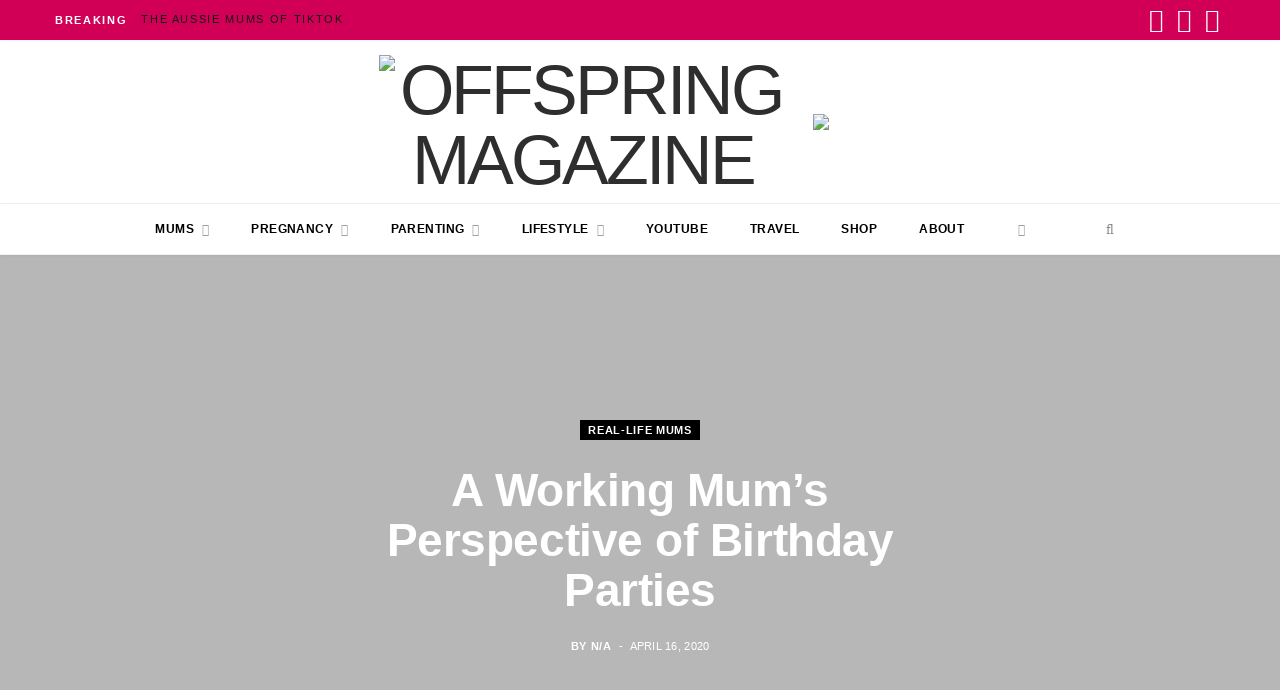

--- FILE ---
content_type: text/html; charset=UTF-8
request_url: https://offspringmagazine.com.au/mums/real-life-mums/working-mums-perspective-birthday-parties/
body_size: 25904
content:
<!DOCTYPE html><html lang="en-AU"><head><script data-no-optimize="1">var litespeed_docref=sessionStorage.getItem("litespeed_docref");litespeed_docref&&(Object.defineProperty(document,"referrer",{get:function(){return litespeed_docref}}),sessionStorage.removeItem("litespeed_docref"));</script> <meta charset="UTF-8" /><meta http-equiv="x-ua-compatible" content="ie=edge" /><meta name="viewport" content="width=device-width, initial-scale=1" /><link rel="pingback" href="https://offspringmagazine.com.au/xmlrpc.php" /><link rel="profile" href="http://gmpg.org/xfn/11" />
 <script type="litespeed/javascript" data-src="https://www.googletagmanager.com/gtag/js?id=G-4P36QBMYDY"></script> <script type="litespeed/javascript">window.dataLayer=window.dataLayer||[];function gtag(){dataLayer.push(arguments)}
gtag('js',new Date());gtag('config','G-4P36QBMYDY')</script> <script type="litespeed/javascript" data-src="https://www.googletagmanager.com/gtag/js?id=G-PGMDWJDPKZ"></script> <script type="litespeed/javascript">window.dataLayer=window.dataLayer||[];function gtag(){dataLayer.push(arguments)}
gtag('js',new Date());gtag('config','G-PGMDWJDPKZ')</script> <script data-ad-client="ca-pub-9833191369260639" type="litespeed/javascript" data-src="https://pagead2.googlesyndication.com/pagead/js/adsbygoogle.js"></script> <title>A Working Mum&#8217;s Perspective of Birthday Parties &#8211; Offspring Magazine</title><link rel="preload" as="image" imagesrcset="https://offspringmagazine.com.au/wp-content/uploads/2018/05/borna-bevanda-507487-unsplash-683x1024.jpg.webp 683w, https://offspringmagazine.com.au/wp-content/uploads/2018/05/borna-bevanda-507487-unsplash-200x300.jpg.webp 200w, https://offspringmagazine.com.au/wp-content/uploads/2018/05/borna-bevanda-507487-unsplash-768x1152.jpg.webp 768w, https://offspringmagazine.com.au/wp-content/uploads/2018/05/borna-bevanda-507487-unsplash-e1588659839423.jpg.webp 500w" imagesizes="(max-width: 1920px) 100vw, 1920px" /><link rel="preload" as="font" href="https://offspringmagazine.com.au/wp-content/themes/cheerup/css/icons/fonts/ts-icons.woff2?v1.1" type="font/woff2" crossorigin="anonymous" /><meta name='robots' content='max-image-preview:large' /><link rel='dns-prefetch' href='//fonts.googleapis.com' /><link rel="alternate" type="application/rss+xml" title="Offspring Magazine &raquo; Feed" href="https://offspringmagazine.com.au/feed/" /><link rel="alternate" type="application/rss+xml" title="Offspring Magazine &raquo; Comments Feed" href="https://offspringmagazine.com.au/comments/feed/" /><link rel="alternate" type="application/rss+xml" title="Offspring Magazine &raquo; A Working Mum&#8217;s Perspective of Birthday Parties Comments Feed" href="https://offspringmagazine.com.au/mums/real-life-mums/working-mums-perspective-birthday-parties/feed/" /><link rel="alternate" title="oEmbed (JSON)" type="application/json+oembed" href="https://offspringmagazine.com.au/wp-json/oembed/1.0/embed?url=https%3A%2F%2Foffspringmagazine.com.au%2Fmums%2Freal-life-mums%2Fworking-mums-perspective-birthday-parties%2F" /><link rel="alternate" title="oEmbed (XML)" type="text/xml+oembed" href="https://offspringmagazine.com.au/wp-json/oembed/1.0/embed?url=https%3A%2F%2Foffspringmagazine.com.au%2Fmums%2Freal-life-mums%2Fworking-mums-perspective-birthday-parties%2F&#038;format=xml" /><style id="litespeed-ccss">html,body,div,span,h1,h2,p,a,em,img,i,ul,li,form,header,nav,time,button,input{margin:0;padding:0;border:0;vertical-align:baseline;font-size:100%;font-family:inherit}header,nav{display:block}ul{list-style:none}button{box-sizing:content-box;-moz-box-sizing:content-box}button::-moz-focus-inner,input::-moz-focus-inner{border:0;padding:0}input[type=search]::-webkit-search-cancel-button,input[type=search]::-webkit-search-decoration{-webkit-appearance:none}input[type=search]{-webkit-appearance:none}a img{border:0}img{max-width:100%;height:auto}@media screen and (-ms-high-contrast:active),(-ms-high-contrast:none){img{min-height:1px}}::-webkit-input-placeholder{color:inherit}::-moz-placeholder{color:inherit;opacity:1}:-ms-input-placeholder{color:inherit}:root{--base-aa:antialiased;--main-color:#07a3cc;--main-color-rgb:7,163,204;--c-main:var(--main-color);--main-width:1170px;--wrap-padding:35px;--grid-gutter:30px;--body-font:IBM Plex Sans,system-ui,-apple-system,Segoe UI,sans-serif;--ui-font:var(--body-font);--text-font:var(--body-font);--title-font:var(--ui-font);--h-font:var(--ui-font);--blockquote-font:Lora,Georgia,serif;--text-color:#303030;--text-tracking:0;--text-size:14px;--text-lh:1.8;--black-900:#000;--black-800:#161616;--black-700:#333;--black-color:var(--black-700);--share-icons-color:var(--black-color);--topbar-height:52px;--topbar-social-color:var(--share-icons-color);--nav-items-space:20px;--nav-active-color:var(--main-color);--nav-hover-color:var(--nav-active-color);--nav-drop-active-color:var(--nav-active-color);--nav-blip-color:#a0a0a0;--nav-blip-hover-color:var(--nav-hover-color);--nav-drop-shadow:0 2px 3px -1px rgba(0,0,0,.08),0px 4px 11px -2px rgba(0,0,0,.06);--title-size-xs:14px;--title-size-s:16px;--title-size-n:17px;--title-size-m:19px;--title-size-l:24px;--title-size-xl:28px;--post-title-size:var(--title-size-l);--large-post-title:var(--post-title-size);--grid-post-title:var(--title-size-m);--grid-post-title-c2:var(--grid-post-title);--grid-post-title-c3:var(--grid-post-title);--list-post-title:var(--title-size-m);--list-post-title-b:var(--title-size-m);--overlay-post-title:var(--title-size-l);--carousel-post-title:calc(var(--title-size-n) + 1px);--w-posts-title-large:var(--title-size-s);--excerpt-size:var(--text-size);--single-content-size:15px;--single-title-size:26px;--post-content-size:var(--single-content-size);--p-media-margin:2em;--related-posts-title:var(--title-size-s);--related-posts-2-title:var(--title-size-n);--block-head-bc:#ebebeb;--block-head-bw:1px;--feat-grid-title-s:var(--title-size-n);--feat-grid-title-m:calc(var(--title-size-m)*1.1052631579);--feat-grid-title-l:var(--title-size-xl);--rmore-btn-fs:11px;--widget-boxed-pad:30px}html{font-size:14px}body{font-family:var(--body-font);line-height:1.8666}*,:before,:after{-webkit-font-smoothing:var(--base-aa)}h1{font-size:25px}h2{font-size:23px}h1,h2{font-family:var(--h-font);font-weight:700;color:var(--h-color,#161616)}p{margin-bottom:26px}a{opacity:initial;color:#161616;text-decoration:none}input{background:#fff;border:1px solid #e5e5e5;box-sizing:border-box;padding:0 16px;max-width:100%;outline:0;font-size:13px;font-family:var(--text-font);letter-spacing:var(--text-tracking);color:#b4b4b4}input{height:2.8461538462em}button{-webkit-appearance:none;background:var(--main-color);color:#fff;padding:13px 20px;font-family:var(--ui-font);font-size:11px;font-weight:600;line-height:1;height:auto;letter-spacing:.09em;text-transform:uppercase;border:0}.cf:after,.cf:before{content:"";display:table;flex-basis:0;order:1}.cf:after{clear:both}.visuallyhidden,.screen-reader-text{border:0;clip:rect(0 0 0 0);height:1px;margin:-1px;overflow:hidden;padding:0;position:absolute;width:1px}body{color:#494949;background:#fff;-webkit-text-size-adjust:100%;word-wrap:break-word;overflow-wrap:break-word}.ts-contain,.wrap,.main-wrap{max-width:100%;box-sizing:border-box}.wrap{width:1170px;width:var(--main-width);margin:0 auto;text-align:left}@media (max-width:940px){.wrap{max-width:680px}}@media (max-width:1200px){.wrap{width:100%}}.ts-contain{padding:0 35px;padding:0 var(--wrap-padding)}@media (max-width:940px){.ts-contain{padding-left:35px;padding-right:35px}}@media (max-width:540px){.ts-contain{padding-left:25px;padding-right:25px}}@media (max-width:350px){.ts-contain{padding-left:15px;padding-right:15px}}.top-bar{min-height:var(--topbar-height)}.top-bar-content{position:relative;background:var(--topbar-bg,#fff);border-bottom:1px solid var(--topbar-bc,#efefef);box-shadow:0 0 4px 0 #eee;height:var(--topbar-height);line-height:var(--topbar-height);font-family:var(--ui-font);box-sizing:border-box}.top-bar .social-icons{float:left;max-height:var(--topbar-height)}.top-bar .social-icons li{margin-right:2px}.top-bar .social-icons li:last-child{margin-right:0}.top-bar .social-icons a{display:inline-block;padding:0 6px;line-height:inherit;color:var(--topbar-social-color)}.posts-ticker{float:left;display:flex;font-size:13px;letter-spacing:.05em;width:55%}.posts-ticker .heading{flex-shrink:0;margin-right:14px;font-weight:600;text-transform:uppercase}.posts-ticker ul{max-width:100%;flex:1 1 auto}.posts-ticker li{display:none;color:#656565}.posts-ticker li:first-child{display:block}.posts-ticker a{display:inline-block;vertical-align:text-bottom;max-width:500px;padding-right:10px;text-overflow:ellipsis;white-space:nowrap;overflow:hidden;align-self:center;line-height:1.3;letter-spacing:0}.top-bar-b .social-icons{float:right}.main-head{border-bottom:1px solid #ebebeb}.main-head .inner{position:relative;width:100%;overflow:hidden;line-height:var(--head-inner-height,initial);min-height:var(--head-inner-height,initial);box-sizing:border-box}.main-head .navigation>.wrap{padding:0}.main-head .title{font-family:var(--ui-font);font-weight:400;font-size:inherit;letter-spacing:-3px;text-rendering:optimizeLegibility;padding:70px 0;text-align:center}.main-head .title .logo-image{display:inline-block}.main-head .title a{text-decoration:none;color:#2e2e2e;font-size:70px;display:inline-flex;align-items:center;line-height:1;vertical-align:middle;text-transform:uppercase}.mobile-logo{display:none}.main-head.nav-below{--topbar-height:40px;border:0}.main-head.nav-below .title{padding:55px 0}.nav-below-b .navigation{position:relative;z-index:999;box-shadow:1px 1px 3px 0px rgba(0,0,0,.05)}.navigation{float:left;text-align:center;color:var(--nav-color,#161616);font-family:var(--ui-font);font-size:var(--nav-text,12px);font-weight:var(--nav-text-weight,600);letter-spacing:var(--nav-text-ls,.09em);text-transform:uppercase;-webkit-font-smoothing:subpixel-antialiased}.navigation ul{list-style:none;position:relative}.navigation ul li{display:inline-block;float:none;vertical-align:top}.navigation .menu li>a{float:left;padding:0;color:inherit}.navigation .menu>li>a{padding:0 var(--nav-items-space)}.navigation .menu>li:first-child{margin-left:calc(-1*var(--nav-items-space))}.navigation .menu-item-has-children>a:after{display:inline-block;content:"\f107";margin-left:8px;font-family:ts-icons;font-style:normal;font-weight:400;font-size:12px;line-height:.9;color:var(--nav-blip-color,inherit);-webkit-font-smoothing:antialiased;-moz-osx-font-smoothing:grayscale}.navigation .menu>li>ul,.navigation .menu>li>.sub-menu{top:100%;margin-left:19px;margin-top:-1px}.navigation .menu li li{display:block}.navigation .menu>li li a{float:none;text-align:left;display:block;text-decoration:none;padding:9px 22px;border-top:1px solid var(--nav-drop-sep-color,rgba(0,0,0,.07));font-size:var(--nav-drop-text,11px);letter-spacing:var(--nav-drop-ls,.1em);color:var(--nav-drop-color,#404040)}.navigation .menu ul li,.navigation .menu .sub-menu li{float:none;min-width:240px;max-width:350px;border-top:0;padding:0;position:relative}.navigation .menu>li li:first-child>a{border-top:0;box-shadow:none}.navigation .menu ul,.navigation .menu .sub-menu{position:absolute;overflow:visible;visibility:hidden;display:block;opacity:0;padding:0;background:var(--nav-drop-bg,#fff);border:1px solid #ebebeb;box-shadow:var(--nav-drop-shadow);z-index:110;line-height:1.8666}.mobile-menu-container{display:none}.navigation .nav-icons{position:relative}.navigation .nav-icons .search-link{float:left;padding:0 var(--nav-items-space);padding-right:10px}.navigation .menu .nav-icons a{font-size:14px;color:#898989}.search-box-overlay{position:absolute;visibility:hidden;top:100%;margin-top:-2px;right:0;z-index:99;width:280px;padding:12px 14px;box-sizing:border-box;border:1px solid #efefef;line-height:1;background:#fff;opacity:0}.search-box-overlay .search-field{float:none;width:100%;padding:0 14px;height:38px;border:1px solid #efefef;box-sizing:border-box;background:#fff;font-size:13px}.search-box-overlay button{display:none}.navigation.below{float:none;margin-bottom:0;border-top:1px solid #efefef;border-bottom:1px solid #efefef;box-sizing:border-box;height:52px;line-height:52px}.navigation.below .menu{text-align:center;margin-top:-1px}.navigation.below .menu>li>.sub-menu{margin-top:-1px}.navigation.below.light{background:var(--nav-bg,#fff)}.single-creative .featured{position:relative;height:663px}.single-creative .featured:before{content:"";position:absolute;z-index:1;width:100%;height:100%;background:#0f0f0f;opacity:.3}.single-creative .featured .overlay{position:absolute;z-index:2;max-width:720px;margin:0 auto;width:95%;top:50%;left:50%;transform:translateX(-50%) translateY(-50%);padding:40px;box-sizing:border-box;text-align:center}.single-creative .featured .post-meta{font-size:11px;color:#fff}.single-creative .featured .post-meta .by{font-style:unset;text-transform:unset}.single-creative .featured .post-meta .category{padding:0 8px;background:#000;color:#fff;font-weight:600;line-height:20px;letter-spacing:.06em}.single-creative .featured .post-meta .category:last-child{margin-right:0}.single-creative .featured time,.single-creative .featured .meta-item{color:inherit}.single-creative .featured .post-title{margin-top:25px;margin-bottom:23px;color:inherit;font-size:46px;line-height:1.1}.single-creative .featured .post-author{font-weight:600;letter-spacing:.06em}.single-creative .featured .post-author a{color:inherit}.single-creative .featured .post-share{display:none}.post-share-icons a{float:left;margin-left:4px;border:1px solid #ebebeb;border-radius:50%;box-sizing:border-box;width:30px;height:30px;color:var(--post-share-color,var(--share-icons-color));font-size:13px;line-height:29px;text-align:center}.post-share-icons a:first-child{margin-left:0}.post-share-icons i{line-height:inherit}.post-share-icons .likes-count{padding:0 16px;width:auto;border-radius:15px;text-align:center;line-height:30px;color:var(--main-color)}.post-share-icons .tsi-heart-o:before{content:"\f004";display:inline-block;vertical-align:top;margin-top:1px}.post-share-icons .likes-count:after{display:none}.post-share-icons .likes-count .number{font-weight:600;font-size:12px}.post-share-float .label{display:none}#cancel-comment-reply-link{position:relative;float:right;margin-top:-27px;background:#fff;padding-left:22px;color:#b4b4b4;font-size:0}#cancel-comment-reply-link:before{content:"\f00d";font-family:ts-icons;font-size:13px}.related-posts .post-meta{margin-bottom:15px}.post-title{font-family:var(--title-font);font-size:var(--post-title-size);font-weight:600;line-height:1.35;text-transform:none}.social-icons{font-size:0}.social-icons li{display:inline-block;font-size:var(--share-icons-size,14px);margin-right:14px}.social-icons a{color:var(--share-icons-color)}.social-icons li:last-child{margin-right:0}.likes-count.tsi{-webkit-font-smoothing:subpixel-antialiased;text-rendering:optimizeLegibility}.likes-count .number{margin-left:5px;font-family:var(--ui-font);font-size:12px;font-weight:500}.likes-count:after{content:"";display:inline-block;height:11px;width:1px;margin:0 22px;margin-right:7px;background:#ebebeb;transform:translateY(1px)}.post-meta{margin-bottom:var(--post-meta-mb,initial);color:#b4b4b4;font-family:var(--ui-font);font-size:11px;line-height:1.5;text-transform:uppercase}.post-meta.has-below{margin-bottom:var(--pm-h-below-mb,var(--post-meta-mb))}.post-meta .text-in{margin-right:6px;align-self:flex-end;font-family:var(--text-font);font-style:italic;text-transform:lowercase}.post-meta .meta-item,.post-meta time{font-weight:400;letter-spacing:.06em}.post-meta .date-link{color:inherit}.post-meta .meta-sep{padding:0 2px}.post-meta .meta-sep:before{content:"-";padding:0 3px}.post-meta .post-author>a{color:var(--black-color);font-weight:500}.post-meta .by{font-style:italic;text-transform:lowercase}.post-meta .post-title{margin:15px 0;padding:0 var(--pm-title-pad,0)}.post-meta .cat-labels{display:block;margin-bottom:-5px}.post-meta .cat-labels .text-in{display:none}.post-meta .cat-labels .category{display:inline-flex;margin-bottom:5px;background:var(--main-color);margin-right:5px;padding:0 7px;color:#fff;font-family:var(--ui-font);font-size:11px;font-weight:600;text-transform:uppercase;letter-spacing:.05em;line-height:22px;-webkit-font-smoothing:antialiased}.post-meta .cat-labels .category:last-child{margin-right:0}.post-meta .meta-above{margin-bottom:-1px}.post-meta .meta-above>:first-child,.post-meta .meta-below>:first-child{margin-left:0}.post-meta .meta-above>:last-child,.post-meta .meta-below>:last-child{margin-right:0}.post-meta>:last-child{margin-bottom:0}.post-meta>:first-child{margin-top:0}.post-meta-c{color:#aaa;font-size:11px}.post-meta-c .meta-sep:before{padding:0 4px}.post-meta-c .by{font-style:inherit;text-transform:inherit}.post-meta-c .post-author>a{color:var(--main-color);font-weight:600}.post-meta-c .meta-item,.post-meta-c .post-author,.post-meta-c time{font-weight:400;letter-spacing:.025em}.feat-grid .item-1{grid-area:item1}.feat-grid .item-2{grid-area:item2}.feat-grid .item-3{grid-area:item3}.feat-grid .item-4{grid-area:item4}.feat-grid .item-5{grid-area:item5}.feat-grid-equals .item{grid-area:unset}.textwidget>:first-child{margin-top:0}.search-modal-box{padding:0 50px;margin:0 auto;max-width:790px}.search-modal-wrap{display:none}.mobile-nav{display:none;float:left;font-size:16px;color:#161616}.mobile-menu{font-size:12px;font-family:var(--ui-font);font-weight:600;letter-spacing:.075em;color:#161616}.off-canvas{position:fixed;top:0;left:0;display:none;height:100%;width:45vw;min-width:200px;padding:25px;padding-top:60px;box-sizing:border-box;overflow-y:auto;overflow-x:hidden;background:#fff;z-index:1000;transform:translate3d(-100%,0,0)}.off-canvas .mobile-logo{display:inline-block;max-width:85%}.off-canvas .logo{margin-bottom:45px;text-align:center}.off-canvas .close{position:absolute;top:0;right:0;padding:0 9px;background:#161616;color:#fff;line-height:26px;font-size:14px}.off-canvas .mobile-menu{opacity:.2}body{visibility:visible;overflow:initial}.single .main-wrap{overflow-x:hidden}@media (max-width:940px){.top-bar .social-icons{display:none}.posts-ticker a{max-width:90%}.main-head.nav-below{border-bottom:1px solid #ebebeb}.nav-below-b .social-icons{display:block}.navigation{display:none}.navigation-wrap{display:none}.feat-grid-a .items-wrap .item{grid-area:initial}.mobile-nav{display:block;margin-right:18px}.off-canvas{display:block}}@media (max-width:767px){.posts-ticker{display:none}.main-head .title{padding:60px 0}.main-head .title .mobile-logo+.logo-image{display:none}.main-head .title a{font-size:55px}.mobile-logo{display:block}.single-creative .featured{min-height:initial;height:400px}.single-creative .featured .post-title{font-size:31px}.search-modal-box{max-width:100%}}@media (max-width:540px){.single-creative .featured{height:300px}.single-creative .featured .overlay{padding:30px;padding-bottom:20px}.single-creative .featured .post-title{font-size:28px}.off-canvas{width:75vw}}@media (max-width:350px){.off-canvas{width:85vw}}@media (min-width:768px) and (max-width:1500px){.single-creative .featured{height:44vw}}ul{box-sizing:border-box}:root{--wp--preset--font-size--normal:16px;--wp--preset--font-size--huge:42px}.screen-reader-text{clip:rect(1px,1px,1px,1px);word-wrap:normal!important;border:0;-webkit-clip-path:inset(50%);clip-path:inset(50%);height:1px;margin:-1px;overflow:hidden;padding:0;position:absolute;width:1px}body{--wp--preset--color--black:#000;--wp--preset--color--cyan-bluish-gray:#abb8c3;--wp--preset--color--white:#fff;--wp--preset--color--pale-pink:#f78da7;--wp--preset--color--vivid-red:#cf2e2e;--wp--preset--color--luminous-vivid-orange:#ff6900;--wp--preset--color--luminous-vivid-amber:#fcb900;--wp--preset--color--light-green-cyan:#7bdcb5;--wp--preset--color--vivid-green-cyan:#00d084;--wp--preset--color--pale-cyan-blue:#8ed1fc;--wp--preset--color--vivid-cyan-blue:#0693e3;--wp--preset--color--vivid-purple:#9b51e0;--wp--preset--gradient--vivid-cyan-blue-to-vivid-purple:linear-gradient(135deg,rgba(6,147,227,1) 0%,#9b51e0 100%);--wp--preset--gradient--light-green-cyan-to-vivid-green-cyan:linear-gradient(135deg,#7adcb4 0%,#00d082 100%);--wp--preset--gradient--luminous-vivid-amber-to-luminous-vivid-orange:linear-gradient(135deg,rgba(252,185,0,1) 0%,rgba(255,105,0,1) 100%);--wp--preset--gradient--luminous-vivid-orange-to-vivid-red:linear-gradient(135deg,rgba(255,105,0,1) 0%,#cf2e2e 100%);--wp--preset--gradient--very-light-gray-to-cyan-bluish-gray:linear-gradient(135deg,#eee 0%,#a9b8c3 100%);--wp--preset--gradient--cool-to-warm-spectrum:linear-gradient(135deg,#4aeadc 0%,#9778d1 20%,#cf2aba 40%,#ee2c82 60%,#fb6962 80%,#fef84c 100%);--wp--preset--gradient--blush-light-purple:linear-gradient(135deg,#ffceec 0%,#9896f0 100%);--wp--preset--gradient--blush-bordeaux:linear-gradient(135deg,#fecda5 0%,#fe2d2d 50%,#6b003e 100%);--wp--preset--gradient--luminous-dusk:linear-gradient(135deg,#ffcb70 0%,#c751c0 50%,#4158d0 100%);--wp--preset--gradient--pale-ocean:linear-gradient(135deg,#fff5cb 0%,#b6e3d4 50%,#33a7b5 100%);--wp--preset--gradient--electric-grass:linear-gradient(135deg,#caf880 0%,#71ce7e 100%);--wp--preset--gradient--midnight:linear-gradient(135deg,#020381 0%,#2874fc 100%);--wp--preset--font-size--small:13px;--wp--preset--font-size--medium:20px;--wp--preset--font-size--large:36px;--wp--preset--font-size--x-large:42px;--wp--preset--spacing--20:.44rem;--wp--preset--spacing--30:.67rem;--wp--preset--spacing--40:1rem;--wp--preset--spacing--50:1.5rem;--wp--preset--spacing--60:2.25rem;--wp--preset--spacing--70:3.38rem;--wp--preset--spacing--80:5.06rem;--wp--preset--shadow--natural:6px 6px 9px rgba(0,0,0,.2);--wp--preset--shadow--deep:12px 12px 50px rgba(0,0,0,.4);--wp--preset--shadow--sharp:6px 6px 0px rgba(0,0,0,.2);--wp--preset--shadow--outlined:6px 6px 0px -3px rgba(255,255,255,1),6px 6px rgba(0,0,0,1);--wp--preset--shadow--crisp:6px 6px 0px rgba(0,0,0,1)}.tsi{display:inline-block;font:normal normal normal 14px/1 ts-icons;font-size:inherit;text-rendering:auto;-webkit-font-smoothing:antialiased;-moz-osx-font-smoothing:grayscale}.tsi-twitter:before{content:"\e900"}.tsi-search:before{content:"\f002"}.tsi-envelope-o:before{content:"\f003"}.tsi-times:before{content:"\f00d"}.tsi-heart-o:before{content:"\f08a"}.tsi-facebook:before{content:"\f09a"}.tsi-bars:before{content:"\f0c9"}.tsi-youtube-play:before{content:"\f16a"}.tsi-instagram:before{content:"\f16d"}.tsi-pinterest-p:before{content:"\f231"}button::-moz-focus-inner{padding:0;border:0}:root{--base-aa:initial;--black-color:#454545;--topbar-height:48px;--nav-text:11px;--nav-items-space:21px;--nav-drop-color:#535353;--share-icons-size:13px;--section-head-size:12px;--section-head-ls:.04em;--post-title-size:25px;--grid-post-title:23px;--list-post-title:23px;--list-post-title-b:24px;--overlay-post-title:22px;--carousel-post-title:17px;--feat-grid-title-l:31px;--feat-grid-title-m:24px;--single-content-size:var(--text-size);--post-content-lh:2;--p-media-margin:33px;--w-posts-title-large:16px;--blockquote-font:"Merriweather",Georgia,serif}.posts-ticker{font-size:11px;letter-spacing:.15em;text-transform:uppercase}.posts-ticker a{letter-spacing:inherit}.post-meta{font-size:10px}.post-meta .meta-below{margin-bottom:0}.post-meta .meta-sep{padding:0}.post-meta .text-in{font-weight:inherit;text-transform:none;margin-right:5px}:root{--body-font:Lato,Arial,sans-serif;--ui-font:Open Sans,Arial,sans-serif;--title-font:Open Sans,Arial,sans-serif;--alt-font:var(--ui-font);--h-font:Open Sans,Arial,sans-serif;--text-size:15px;--excerpt-size:16px;--single-content-size:16px;--post-content-size:16px;--post-content-lh:1.8125;--related-posts-title:14px;--related-posts-2-title:16px;--single-title-size:29px;--large-post-title:29px;--grid-post-title:20px;--list-post-title:21px;--topbar-dark-bg:#000;--nav-text-ls:.035em;--nav-text:12px;--nav-text-weight:700;--nav-drop-color:#313131;--blockquote-font:Lora,Georgia,serif;--main-color:#ec0e0e;--main-color-rgb:236,14,14;--text-color:#616161}.main-head{border-color:#e7e7e7}.navigation{font-family:var(--alt-font)}.navigation .menu>li>a{-webkit-font-smoothing:antialiased}button{font-family:var(--body-font);font-weight:900;letter-spacing:.06em}input{font-size:14px}input{height:2.6428571429em}.post-title{font-weight:700;letter-spacing:-.01em;color:#000}.post-meta{font-size:11px}.post-meta .post-author,.post-meta time,.post-meta .meta-item{letter-spacing:.025em}.post-meta .cat-labels .category{letter-spacing:.025em}.post-share-icons a{color:#161616}.related-posts .post-meta{display:none}#cancel-comment-reply-link{margin-top:-38px}:root{--topbar-social-color:#fff;--nav-color:#000}.top-bar.light{--topbar-bg:#d10056;--topbar-bc:#d10056}.main-head .top-bar{--topbar-social-color:#fff}.et_bloom .et_bloom_optin_1 .et_bloom_form_content{background-color:#d61b5e!important}.et_bloom .et_bloom_optin_1 .et_bloom_form_container .et_bloom_form_header{background-color:#ededed!important}.et_bloom .et_bloom_optin_1 .wedge_edge .triangle{fill:#ededed}.et_bloom .et_bloom_optin_1 .et_bloom_form_content button{background-color:#1a69b2!important}.et_bloom .et_bloom_optin_1 .et_bloom_border_solid{border-color:#030864!important}.et_bloom .et_bloom_optin_1 .et_bloom_form_content button{background-color:#1a69b2!important}.et_bloom .et_bloom_optin_1 .et_bloom_form_container h2{font-family:"Open Sans",Helvetica,Arial,Lucida,sans-serif}.et_bloom .et_bloom_optin_1 .et_bloom_form_container p,.et_bloom .et_bloom_optin_1 .et_bloom_form_container form input,.et_bloom .et_bloom_optin_1 .et_bloom_form_container form button span{font-family:"Open Sans",Helvetica,Arial,Lucida,sans-serif}.et_bloom_form_header{display:flex;align-items:center}.main-head a.mag-hd{width:88px;height:124px;background-image:url(https://offspringmagazine.com.au/wp-content/uploads/2023/12/summer-2020-desktop.png);margin-left:25px}header#main-head{min-height:auto!important}.main-head.nav-below .title{padding:15px 0}.main-head .title .logo-image{display:inline-block;margin-bottom:-7px;width:408px}.et_bloom .et_bloom_1_field p.et_bloom_popup_input{width:64%!important}.et_bloom .et_bloom_form_content input,.et_bloom .et_bloom_form_content button{padding:13px 10px!important;font-family:'Open Sans',sans-serif;font-size:14px}.homebutton:before{content:' '!important;background:url(https://www.offspringmagazine.com.au/wp-content/uploads/2021/02/Wellspring_logo.png);background-repeat:no-repeat;background-size:100%;display:block;width:100px;height:50px;margin-bottom:-50px}.posts-ticker{color:#fff!important}.posts-ticker li{color:#fff!important}.social-icons li{font-size:24px}.et_bloom .et_bloom_optin div,.et_bloom .et_bloom_optin span,.et_bloom .et_bloom_optin h2,.et_bloom .et_bloom_optin p{text-transform:none;font-weight:400;margin:0;padding:0;border:0;outline:0;font-size:100%;vertical-align:baseline;background-image:none;-webkit-box-sizing:content-box;-moz-box-sizing:content-box;box-sizing:content-box;-webkit-font-smoothing:antialiased;-moz-osx-font-smoothing:grayscale}.et_bloom .et_bloom_optin button{background:0 0}.et_bloom button.et_bloom_submit_subscription{position:relative}.et_bloom .et_bloom_subscribe_loader{display:none;background:url('/wp-content/plugins/bloom_old/images/subscribe-loader.gif')!important;width:16px;height:16px;position:absolute;left:50%;top:50%;margin:-8px auto auto -8px!important}.et_bloom .et_bloom_1_field p.et_bloom_popup_input{width:68%}.et_bloom .et_bloom_header_outer{height:auto}.et_bloom .et_bloom_popup .et_bloom_form_container{position:relative;z-index:999999999;top:290px;margin:0 auto;opacity:0}.et_bloom .et_bloom_popup{display:none;top:0;left:0;width:100%;height:100%;position:fixed;z-index:99999999}.et_bloom .et_bloom_popup:after{content:"";background-color:rgba(0,0,0,.6);top:0;left:0;width:100%;height:100%;position:fixed;opacity:0}.et_bloom .et_bloom_form_container_wrapper{position:relative}.et_bloom .et_bloom_form_container,.et_bloom .et_bloom_form_container div,.et_bloom .et_bloom_form_container span,.et_bloom .et_bloom_form_container h2,.et_bloom .et_bloom_form_container p{font-family:'Open Sans',helvetica,arial,sans-serif;line-height:1em;text-transform:none;font-weight:400;margin:0;padding:0;border:0;outline:0;font-size:100%;vertical-align:baseline;background-image:none;-webkit-box-sizing:content-box;-moz-box-sizing:content-box;box-sizing:content-box;-webkit-font-smoothing:antialiased;-moz-osx-font-smoothing:grayscale}.et_bloom .et_bloom_form_container .clearfix:after{visibility:hidden;display:block;font-size:0;content:" ";clear:both;height:0}.et_bloom .et_bloom_form_container{position:relative}.et_bloom .et_bloom_form_container .et_bloom_close_button,.et_bloom .et_bloom_success_checkmark:before{font-family:'ET-Bloom';speak:none;font-style:normal;font-weight:400;font-variant:normal;text-transform:none;line-height:1;font-size:16px!important;-webkit-font-smoothing:antialiased;-moz-osx-font-smoothing:grayscale}.et_bloom .et_bloom_success_container{height:0;overflow:hidden;opacity:0;position:relative;margin:0 auto!important;z-index:-1}.et_bloom .et_bloom_form_container h2.et_bloom_success_message{line-height:1.4em;position:relative;font-size:14px;display:none;opacity:0;z-index:-1;text-align:center;color:#888;background:#fff;padding:10px 10%;width:80%;max-width:300px;border-radius:5px;margin:auto}.et_bloom h2.et_bloom_success_message:after{content:'';position:absolute;left:50%;top:-5px;margin-left:-3px;width:0;height:0;border-left:5px solid transparent;border-right:5px solid transparent;border-bottom:5px solid #fff}.et_bloom .et_bloom_success_checkmark:before{content:"\e60e";font-size:25px!important;line-height:25px}.et_bloom span.et_bloom_success_checkmark{opacity:0;color:#fff!important;background:#82c016;padding:8px 7px 7px 10px!important;border-radius:30px;left:50%;margin-left:-20px;-webkit-transform:rotate(180deg);-ms-transform:rotate(180deg);transform:rotate(180deg);display:block;height:28px;width:28px;position:absolute;top:30px}.et_bloom .et_bloom_close_button:before{content:"\e60d";position:absolute;top:7px;right:7px}.et_bloom .et_bloom_form_container .et_bloom_close_button{position:absolute;top:-10px;right:-10px;width:30px;height:30px;-webkit-border-radius:30px;-moz-border-radius:30px;border-radius:30px;background-color:#fff;-webkit-box-shadow:0px 2px 4px 0px rgba(0,0,0,.34);-moz-box-shadow:0px 2px 4px 0px rgba(0,0,0,.34);box-shadow:0px 2px 4px 0px rgba(0,0,0,.34)}.et_bloom .et_bloom_with_border .et_bloom_close_button{top:-13px;right:-13px}.et_bloom .et_bloom_form_container{background-color:#dadfe4;max-width:640px;z-index:999999999;-webkit-box-shadow:0px 0px 60px rgba(0,0,0,.2);-moz-box-shadow:0px 0px 60px rgba(0,0,0,.2);box-shadow:0px 0px 60px rgba(0,0,0,.2);-webkit-font-smoothing:antialiased;-moz-osx-font-smoothing:grayscale}.et_bloom .et_bloom_popup .et_bloom_form_container{width:80%}.et_bloom .et_bloom_form_container,.et_bloom .et_bloom_form_container div,.et_bloom .et_bloom_form_container .et_bloom_popup_input,.et_bloom .et_bloom_form_container input{-webkit-box-sizing:border-box;-moz-box-sizing:border-box;box-sizing:border-box}.et_bloom .et_bloom_form_container .et_bloom_form_header{background-color:#fff;padding:15px;overflow:hidden;position:relative}.et_bloom .et_bloom_form_container .et_bloom_form_text{max-width:100%;padding:15px;display:table-cell}.et_bloom .et_bloom_form_header h2{font-size:24px!important;padding-bottom:0!important;font-weight:600!important;line-height:1.1em!important;color:rgba(0,0,0,.8);-webkit-font-smoothing:antialiased;-moz-osx-font-smoothing:grayscale}.et_bloom .et_bloom_form_header p{color:rgba(0,0,0,.5);line-height:1.6em;font-size:14px;margin-top:.5em}.et_bloom .et_bloom_form_container .et_bloom_form_content{padding:40px 30px;color:rgba(0,0,0,.5);width:100%;background-color:#e9e9e9;position:relative}.et_bloom .et_bloom_form_container .et_bloom_form_content input{display:block}.et_bloom .et_bloom_form_container .et_bloom_form_content span{color:#444;font-weight:700!important;margin-bottom:10px!important}.et_bloom .et_bloom_form_container .et_bloom_form_content input{background-color:#fff;width:100%;font-weight:600;color:rgba(0,0,0,.5);-moz-box-sizing:border-box;-webkit-box-sizing:border-box;box-sizing:border-box;border:none}.et_bloom .et_bloom_form_container .et_bloom_form_content input{padding:14px!important}.et_bloom .et_bloom_form_container .et_bloom_form_content .et_bloom_popup_input input{padding:10px!important}.et_bloom .et_bloom_popup_input input::-webkit-input-placeholder{-webkit-font-smoothing:antialiased;-moz-osx-font-smoothing:grayscale}.et_bloom .et_bloom_popup_input input:-moz-placeholder{-webkit-font-smoothing:antialiased;-moz-osx-font-smoothing:grayscale}.et_bloom .et_bloom_popup_input input::-moz-placeholder{-webkit-font-smoothing:antialiased;-moz-osx-font-smoothing:grayscale}.et_bloom .et_bloom_popup_input input:-ms-input-placeholder{-webkit-font-smoothing:antialiased;-moz-osx-font-smoothing:grayscale}.et_bloom .et_bloom_form_container.et_bloom_rounded input,.et_bloom .et_bloom_form_container.et_bloom_rounded button{-moz-border-radius:3px!important;-webkit-border-radius:3px!important;border-radius:3px!important}.et_bloom .et_bloom_optin .et_bloom_border_solid{border:6px solid #4fa8ed}.et_bloom .et_bloom_form_content .et_bloom_popup_input{float:left;width:34%;padding-right:20px}.et_bloom .et_bloom_form_content button{width:32%;background-color:#46c8c8;color:#fff;font-weight:600;text-transform:uppercase;letter-spacing:1px;border:none}.et_bloom .et_bloom_form_content input,.et_bloom .et_bloom_form_content button{padding:10px;font-family:'Open Sans',sans-serif;font-size:14px}.et_bloom .et_bloom_button_text{color:#fff!important;font-weight:600!important;text-transform:uppercase;letter-spacing:1px;margin-bottom:0!important}.et_bloom .with_edge .et_bloom_form_header:after,.et_bloom .with_edge .et_bloom_form_content:before{position:absolute;content:'';display:block}.et_bloom .wedge_edge .et_bloom_form_content{padding-top:60px}.et_bloom .wedge_edge .triangle{position:absolute;top:0;left:-1px;fill:#fff;z-index:99}.et_bloom .et_bloom_form_header .et_bloom_form_text{max-width:100%;padding:15px;display:block;clear:both}.et_bloom .image_right .et_bloom_form_text,.et_bloom .split .et_bloom_form_text{display:table-cell;clear:none}.et_bloom_form_container .et_bloom_form_content .et_bloom_fields{height:100%}@media only screen and (max-width:767px){.et_bloom .et_bloom_form_content{clear:both}}@media screen and (max-width:640px){.et_bloom .et_bloom_form_container .et_bloom_popup_input{padding-right:0!important}.et_bloom .et_bloom_form_container .et_bloom_form_header,.et_bloom .et_bloom_form_container .et_bloom_popup_input,.et_bloom .et_bloom_form_container button{width:100%!important;max-width:100%!important;float:left!important}.et_bloom .et_bloom_bottom_inline p.et_bloom_popup_input{padding-bottom:10px}}@media screen and (max-width:479px){.et_bloom .et_bloom_form_container_wrapper{flex-direction:column}.et_bloom .et_bloom_form_text{text-align:center}}</style><link rel="preload" data-asynced="1" data-optimized="2" as="style" onload="this.onload=null;this.rel='stylesheet'" href="https://offspringmagazine.com.au/wp-content/litespeed/ucss/833e8491247263497acaab8e801acef5.css?ver=19996" /><script type="litespeed/javascript">!function(a){"use strict";var b=function(b,c,d){function e(a){return h.body?a():void setTimeout(function(){e(a)})}function f(){i.addEventListener&&i.removeEventListener("load",f),i.media=d||"all"}var g,h=a.document,i=h.createElement("link");if(c)g=c;else{var j=(h.body||h.getElementsByTagName("head")[0]).childNodes;g=j[j.length-1]}var k=h.styleSheets;i.rel="stylesheet",i.href=b,i.media="only x",e(function(){g.parentNode.insertBefore(i,c?g:g.nextSibling)});var l=function(a){for(var b=i.href,c=k.length;c--;)if(k[c].href===b)return a();setTimeout(function(){l(a)})};return i.addEventListener&&i.addEventListener("load",f),i.onloadcssdefined=l,l(f),i};"undefined"!=typeof exports?exports.loadCSS=b:a.loadCSS=b}("undefined"!=typeof global?global:this);!function(a){if(a.loadCSS){var b=loadCSS.relpreload={};if(b.support=function(){try{return a.document.createElement("link").relList.supports("preload")}catch(b){return!1}},b.poly=function(){for(var b=a.document.getElementsByTagName("link"),c=0;c<b.length;c++){var d=b[c];"preload"===d.rel&&"style"===d.getAttribute("as")&&(a.loadCSS(d.href,d,d.getAttribute("media")),d.rel=null)}},!b.support()){b.poly();var c=a.setInterval(b.poly,300);a.addEventListener&&a.addEventListener("load",function(){b.poly(),a.clearInterval(c)}),a.attachEvent&&a.attachEvent("onload",function(){a.clearInterval(c)})}}}(this);</script><link rel="preload" as="image" href="https://offspringmagazine.com.au/wp-content/uploads/2018/05/borna-bevanda-507487-unsplash-683x1024.jpg.webp"> <script type="litespeed/javascript" data-src="https://offspringmagazine.com.au/wp-includes/js/jquery/jquery.min.js?ver=3.7.1" id="jquery-core-js"></script> <link rel="https://api.w.org/" href="https://offspringmagazine.com.au/wp-json/" /><link rel="alternate" title="JSON" type="application/json" href="https://offspringmagazine.com.au/wp-json/wp/v2/posts/4162" /><link rel="EditURI" type="application/rsd+xml" title="RSD" href="https://offspringmagazine.com.au/xmlrpc.php?rsd" /><meta name="generator" content="WordPress 6.9" /><link rel="canonical" href="https://offspringmagazine.com.au/mums/real-life-mums/working-mums-perspective-birthday-parties/" /><link rel='shortlink' href='https://offspringmagazine.com.au/?p=4162' /><link rel="icon" href="https://offspringmagazine.com.au/wp-content/uploads/2022/03/cropped-fav-32x32.png" sizes="32x32" /><link rel="icon" href="https://offspringmagazine.com.au/wp-content/uploads/2022/03/cropped-fav-192x192.png" sizes="192x192" /><link rel="apple-touch-icon" href="https://offspringmagazine.com.au/wp-content/uploads/2022/03/cropped-fav-180x180.png" /><meta name="msapplication-TileImage" content="https://offspringmagazine.com.au/wp-content/uploads/2022/03/cropped-fav-270x270.png" /></head><body class="wp-singular post-template-default single single-post postid-4162 single-format-standard wp-theme-cheerup wp-child-theme-cheerup-child et_bloom right-sidebar layout-creative skin-magazine has-lb has-lb-s"><div class="main-wrap"><header id="main-head" class="main-head head-nav-below nav-below nav-below-b has-search-modal"><div class="top-bar light top-bar-b cf"><div class="top-bar-content ts-contain" data-sticky-bar="1"><div class="wrap cf">
<span class="mobile-nav"><i class="tsi tsi-bars"></i></span><div class="posts-ticker">
<span class="heading">Breaking</span><ul><li><a href="https://offspringmagazine.com.au/uncategorized/australian-tik-tok-mums/" title="The Aussie Mums of Tiktok">The Aussie Mums of Tiktok</a></li><li><a href="https://offspringmagazine.com.au/uncategorized/vietnam-is-a-fantastic-place-for-family-travel/" title="Vietnam is a fantastic place for family travel">Vietnam is a fantastic place for family travel</a></li><li><a href="https://offspringmagazine.com.au/travel/malaysia-an-exotic-fun-affordable-holiday-destination-for-families/" title="Malaysia &#8211; an exotic, fun, affordable holiday destination for families">Malaysia &#8211; an exotic, fun, affordable holiday destination for families</a></li><li><a href="https://offspringmagazine.com.au/travel/traveling-with-teenagers-asia-australia/" title="Traveling With Teenagers in Asia &#038; Australia: Tips and Activities to Keep Everyone Happy">Traveling With Teenagers in Asia &#038; Australia: Tips and Activities to Keep Everyone Happy</a></li><li><a href="https://offspringmagazine.com.au/uncategorized/travelling-to-japan-with-kids/" title="Travelling to Japan with Kids: A Journey of Discovery and Connection">Travelling to Japan with Kids: A Journey of Discovery and Connection</a></li><li><a href="https://offspringmagazine.com.au/uncategorized/travelling-to-south-korea-with-kids/" title="Travelling to South Korea with Kids: A Family Adventure">Travelling to South Korea with Kids: A Family Adventure</a></li><li><a href="https://offspringmagazine.com.au/1/best-practices-im-bereich-von-blackjack-online-in/" title="Best Practices im Bereich von Blackjack Online in Deutschland und Europa mit Schwerpunkt auf nachhaltigem und verantwortungsvollem Spielen">Best Practices im Bereich von Blackjack Online in Deutschland und Europa mit Schwerpunkt auf nachhaltigem und verantwortungsvollem Spielen</a></li><li><a href="https://offspringmagazine.com.au/travel/travelling-to-laos-with-kids/" title="Travelling to Laos with Kids: Gentle Adventures and Lasting Memories">Travelling to Laos with Kids: Gentle Adventures and Lasting Memories</a></li><li><a href="https://offspringmagazine.com.au/travel/why-traveling-as-a-family-strengthens-bonds-and-develops-important-character-traits/" title="Why traveling as a family strengthens bonds and develops important character traits">Why traveling as a family strengthens bonds and develops important character traits</a></li><li><a href="https://offspringmagazine.com.au/uncategorized/king-johnnie-casino-overview-payout-percentages/" title="King Johnnie Casino Overview &#8211; Payout Percentages"><h1>King Johnnie Casino Overview &#8211; Payout Percentages</h1></a></li></ul></div><ul class="social-icons cf"><li><a href="https://www.facebook.com/offspringmagazine" class="tsi tsi-facebook" target="_blank"><span class="visuallyhidden">Facebook</span></a></li><li><a href="https://www.instagram.com/offspringmagazine/?hl=en" class="tsi tsi-instagram" target="_blank"><span class="visuallyhidden">Instagram</span></a></li><li><a href="https://www.youtube.com/channel/UCP7CIGHgxOVSnxN0e5m81sw" class="tsi tsi-youtube-play" target="_blank"><span class="visuallyhidden">YouTube</span></a></li></ul></div></div></div><div class="inner ts-contain"><div class="wrap logo-wrap cf"><div class="title">
<a href="https://offspringmagazine.com.au/" title="Offspring Magazine" rel="home">
<img data-lazyloaded="1" src="[data-uri]" class="mobile-logo" data-src="https://offspringmagazine.com.au/wp-content/uploads/2024/01/logo.png" width="1172" height="254"
alt="Offspring Magazine" />
<img data-lazyloaded="1" src="[data-uri]" data-src="https://offspringmagazine.com.au/wp-content/uploads/2024/01/Australias-largest-parenting-magazine.jpg.webp" class="logo-image" alt="Offspring Magazine" data-srcset="https://offspringmagazine.com.au/wp-content/uploads/2024/01/Australias-largest-parenting-magazine.jpg.webp ,https://offspringmagazine.com.au/wp-content/uploads/2024/01/logo.png 2x" width="2300" height="700" />
</a>
<a href="https://issuu.com/cre8designstudios" class="mag-hd" target="blank"><img data-lazyloaded="1" src="[data-uri]" width="88" height="124" data-src="https://offspringmagazine.com.au/wp-content/uploads/2023/12/summer-2020-desktop.png.webp"/></a></div></div></div><div class="navigation-wrap"><nav class="navigation navigation-main ts-contain below has-bg light" data-sticky-bar="1"><div class="wrap"><div class="menu-primary-menu-container"><ul id="menu-primary-menu" class="menu"><li id="menu-item-3109" class="menu-item menu-item-type-custom menu-item-object-custom menu-item-has-children menu-item-3109"><a href="#">MUMS</a><ul class="sub-menu"><li id="menu-item-134" class="menu-item menu-item-type-taxonomy menu-item-object-category current-post-ancestor menu-cat-12 menu-item-134"><a href="https://offspringmagazine.com.au/category/mums/">MUMS</a></li><li id="menu-item-3095" class="menu-item menu-item-type-taxonomy menu-item-object-category menu-cat-6 menu-item-3095"><a href="https://offspringmagazine.com.au/category/mums/celebrity-mums/">CELEBRITY</a></li><li id="menu-item-3227" class="menu-item menu-item-type-taxonomy menu-item-object-category menu-cat-132 menu-item-3227"><a href="https://offspringmagazine.com.au/category/mums/mumpreneurs/">MUMPRENEURS</a></li><li id="menu-item-3228" class="menu-item menu-item-type-taxonomy menu-item-object-category current-post-ancestor current-menu-parent current-post-parent menu-cat-133 menu-item-3228"><a href="https://offspringmagazine.com.au/category/mums/real-life-mums/">REAL-LIFE MUMS</a></li></ul></li><li id="menu-item-3226" class="menu-item menu-item-type-custom menu-item-object-custom menu-item-has-children menu-item-3226"><a href="#">PREGNANCY</a><ul class="sub-menu"><li id="menu-item-3230" class="menu-item menu-item-type-taxonomy menu-item-object-category menu-cat-17 menu-item-3230"><a href="https://offspringmagazine.com.au/category/pregnancy/">PREGNANCY</a></li><li id="menu-item-3236" class="menu-item menu-item-type-taxonomy menu-item-object-category menu-cat-18 menu-item-3236"><a href="https://offspringmagazine.com.au/category/pregnancy/birth/">BIRTH</a></li><li id="menu-item-3237" class="menu-item menu-item-type-taxonomy menu-item-object-category menu-cat-134 menu-item-3237"><a href="https://offspringmagazine.com.au/category/pregnancy/real-life-pregnancy/">REAL-LIFE PREGNANCY</a></li></ul></li><li id="menu-item-3232" class="menu-item menu-item-type-custom menu-item-object-custom menu-item-has-children menu-item-3232"><a href="#">PARENTING</a><ul class="sub-menu"><li id="menu-item-454" class="menu-item menu-item-type-taxonomy menu-item-object-category menu-cat-13 menu-item-454"><a href="https://offspringmagazine.com.au/category/parenting/">PARENTING</a></li><li id="menu-item-3246" class="menu-item menu-item-type-taxonomy menu-item-object-category menu-cat-19 menu-item-3246"><a href="https://offspringmagazine.com.au/category/kids/">KIDS</a></li><li id="menu-item-3238" class="menu-item menu-item-type-taxonomy menu-item-object-category menu-cat-16 menu-item-3238"><a href="https://offspringmagazine.com.au/category/parenting/education/">EDUCATION</a></li><li id="menu-item-3239" class="menu-item menu-item-type-taxonomy menu-item-object-category menu-cat-136 menu-item-3239"><a href="https://offspringmagazine.com.au/category/parenting/development/">DEVELOPMENT</a></li><li id="menu-item-3240" class="menu-item menu-item-type-taxonomy menu-item-object-category menu-cat-14 menu-item-3240"><a href="https://offspringmagazine.com.au/category/lifestyle/health/">HEALTH</a></li></ul></li><li id="menu-item-3233" class="menu-item menu-item-type-custom menu-item-object-custom menu-item-has-children menu-item-3233"><a href="#">LIFESTYLE</a><ul class="sub-menu"><li id="menu-item-778" class="menu-item menu-item-type-taxonomy menu-item-object-category menu-cat-35 menu-item-778"><a href="https://offspringmagazine.com.au/category/lifestyle/">LIFESTYLE</a></li><li id="menu-item-3241" class="menu-item menu-item-type-taxonomy menu-item-object-category menu-cat-15 menu-item-3241"><a href="https://offspringmagazine.com.au/category/lifestyle/entertainment/">ENTERTAINMENT</a></li><li id="menu-item-3242" class="menu-item menu-item-type-taxonomy menu-item-object-category menu-cat-5 menu-item-3242"><a href="https://offspringmagazine.com.au/category/lifestyle/fashion/">FASHION</a></li><li id="menu-item-3245" class="menu-item menu-item-type-taxonomy menu-item-object-category menu-cat-138 menu-item-3245"><a href="https://offspringmagazine.com.au/category/lifestyle/food-and-nutrition/">FOOD &amp; NUTRITION</a></li><li id="menu-item-3243" class="menu-item menu-item-type-taxonomy menu-item-object-category menu-cat-36 menu-item-3243"><a href="https://offspringmagazine.com.au/category/wellspring/spirituality/">WELLSPRING</a></li><li id="menu-item-779" class="menu-item menu-item-type-taxonomy menu-item-object-category menu-cat-37 menu-item-779"><a href="https://offspringmagazine.com.au/category/lifestyle/review/">REVIEW</a></li></ul></li><li id="menu-item-17817" class="menu-item menu-item-type-post_type menu-item-object-page menu-item-17817"><a href="https://offspringmagazine.com.au/youtube/">YouTube</a></li><li id="menu-item-3248" class="menu-item menu-item-type-taxonomy menu-item-object-category menu-cat-4 menu-item-3248"><a href="https://offspringmagazine.com.au/category/travel/">TRAVEL</a></li><li id="menu-item-21177" class="menu-item menu-item-type-post_type menu-item-object-page menu-item-21177"><a href="https://offspringmagazine.com.au/shop/">Shop</a></li><li id="menu-item-13778" class="menu-item menu-item-type-post_type menu-item-object-page menu-item-13778"><a href="https://offspringmagazine.com.au/about/">About</a></li><li id="menu-item-15144" class="homebutton menu-item menu-item-type-custom menu-item-object-custom menu-item-has-children menu-item-15144"><a href="#"> </a><ul class="sub-menu"><li id="menu-item-13779" class="menu-item menu-item-type-post_type menu-item-object-page menu-item-13779"><a href="https://offspringmagazine.com.au/contact/">Contact</a></li><li id="menu-item-13792" class="menu-item menu-item-type-taxonomy menu-item-object-category menu-cat-1453 menu-item-13792"><a href="https://offspringmagazine.com.au/category/wellspring/">WELLSPRING</a></li></ul></li><li class="nav-icons"><div>
<a href="#" title="Search" class="search-link"><i class="tsi tsi-search"></i></a><div class="search-box-overlay"><form method="get" class="search-form" action="https://offspringmagazine.com.au/">
<span class="screen-reader-text">Search for:</span><button type="submit" class="search-submit"><i class="tsi tsi-search"></i></button>
<input type="search" class="search-field" name="s" placeholder="Type and press enter" value="" required /></form></div></div></li></ul></div></div></nav></div></header><div class="single-creative css-parallax"><div class="cf"><div class="featured" data-parallax="1">
<a href="https://offspringmagazine.com.au/wp-content/uploads/2018/05/borna-bevanda-507487-unsplash-e1588659839423.jpg" class="image-link"><img width="683" height="1024" src="https://offspringmagazine.com.au/wp-content/uploads/2018/05/borna-bevanda-507487-unsplash-683x1024.jpg.webp" class="attachment-large size-large wp-post-image" alt="" sizes="(max-width: 1920px) 100vw, 1920px" title="A Working Mum&#8217;s Perspective of Birthday Parties" decoding="sync" fetchpriority="high" srcset="https://offspringmagazine.com.au/wp-content/uploads/2018/05/borna-bevanda-507487-unsplash-683x1024.jpg.webp 683w, https://offspringmagazine.com.au/wp-content/uploads/2018/05/borna-bevanda-507487-unsplash-200x300.jpg.webp 200w, https://offspringmagazine.com.au/wp-content/uploads/2018/05/borna-bevanda-507487-unsplash-768x1152.jpg.webp 768w, https://offspringmagazine.com.au/wp-content/uploads/2018/05/borna-bevanda-507487-unsplash-e1588659839423.jpg.webp 500w"/></a><div class="overlay"><div class="post-meta post-meta-c the-post-meta has-below"><div class="meta-above"><span class="cat-labels">
<span class="text-in">In</span>
<a href="https://offspringmagazine.com.au/category/mums/real-life-mums/" class="category" rel="category">REAL-LIFE MUMS</a>
</span></div><h1 class="is-title post-title">A Working Mum&#8217;s Perspective of Birthday Parties</h1><div class="below meta-below"><span class="meta-item post-author"><span class="by">By</span> <a href="https://offspringmagazine.com.au/author/freelancer/" title="Posts by N/A" rel="author">N/A</a></span> <span class="meta-sep"></span> <a href="https://offspringmagazine.com.au/mums/real-life-mums/working-mums-perspective-birthday-parties/" class="meta-item date-link">
<time class="post-date" datetime="2020-04-16T16:40:46+08:00">April 16, 2020</time>
</a></div></div><div class="post-share"><div class="post-share-icons cf">
<span class="counters">
<a href="#" class="likes-count tsi tsi-heart-o" data-id="4162" title=""><span class="number">1</span></a>
</span>
<a href="https://www.facebook.com/sharer.php?u=https%3A%2F%2Foffspringmagazine.com.au%2Fmums%2Freal-life-mums%2Fworking-mums-perspective-birthday-parties%2F" class="link facebook" target="_blank" title="Facebook"><i class="tsi tsi-facebook"></i></a>
<a href="https://twitter.com/intent/tweet?url=https%3A%2F%2Foffspringmagazine.com.au%2Fmums%2Freal-life-mums%2Fworking-mums-perspective-birthday-parties%2F&#038;text=A%20Working%20Mum%27s%20Perspective%20of%20Birthday%20Parties" class="link twitter" target="_blank" title="Twitter"><i class="tsi tsi-twitter"></i></a>
<a href="https://pinterest.com/pin/create/button/?url=https%3A%2F%2Foffspringmagazine.com.au%2Fmums%2Freal-life-mums%2Fworking-mums-perspective-birthday-parties%2F&#038;media=https%3A%2F%2Foffspringmagazine.com.au%2Fwp-content%2Fuploads%2F2018%2F05%2Fborna-bevanda-507487-unsplash-e1588659839423.jpg&#038;description=A%20Working%20Mum%27s%20Perspective%20of%20Birthday%20Parties" class="link pinterest" target="_blank" title="Pinterest"><i class="tsi tsi-pinterest-p"></i></a>
<a href="mailto:?subject=A%20Working%20Mum%27s%20Perspective%20of%20Birthday%20Parties&#038;body=https%3A%2F%2Foffspringmagazine.com.au%2Fmums%2Freal-life-mums%2Fworking-mums-perspective-birthday-parties%2F" class="link email" target="_blank" title="Email"><i class="tsi tsi-envelope-o"></i></a></div></div></div></div></div><div class="main wrap"><div id="post-4162" class="post-4162 post type-post status-publish format-standard has-post-thumbnail category-real-life-mums tag-birthday-parties tag-birthday-parties-for-kids tag-celebrity-mums tag-kids tag-kids-parties tag-offspring-magazine tag-real-life"><div class="ts-row cf"><div class="col-8 main-content cf"><article class="the-post"><div><div class="post-share-float share-float-b is-hidden cf">
<span class="share-text">Share</span><div class="services">
<a href="https://www.facebook.com/sharer.php?u=https%3A%2F%2Foffspringmagazine.com.au%2Fmums%2Freal-life-mums%2Fworking-mums-perspective-birthday-parties%2F" class="cf service facebook" target="_blank" title="Facebook">
<i class="tsi tsi-facebook"></i>
<span class="label">Facebook</span>
</a>
<a href="https://twitter.com/intent/tweet?url=https%3A%2F%2Foffspringmagazine.com.au%2Fmums%2Freal-life-mums%2Fworking-mums-perspective-birthday-parties%2F&text=A%20Working%20Mum%27s%20Perspective%20of%20Birthday%20Parties" class="cf service twitter" target="_blank" title="Twitter">
<i class="tsi tsi-twitter"></i>
<span class="label">Twitter</span>
</a>
<a href="https://pinterest.com/pin/create/button/?url=https%3A%2F%2Foffspringmagazine.com.au%2Fmums%2Freal-life-mums%2Fworking-mums-perspective-birthday-parties%2F&media=https%3A%2F%2Foffspringmagazine.com.au%2Fwp-content%2Fuploads%2F2018%2F05%2Fborna-bevanda-507487-unsplash-e1588659839423.jpg&description=A%20Working%20Mum%27s%20Perspective%20of%20Birthday%20Parties" class="cf service pinterest" target="_blank" title="Pinterest">
<i class="tsi tsi-pinterest-p"></i>
<span class="label">Pinterest</span>
</a>
<a href="mailto:?subject=A%20Working%20Mum%27s%20Perspective%20of%20Birthday%20Parties&body=https%3A%2F%2Foffspringmagazine.com.au%2Fmums%2Freal-life-mums%2Fworking-mums-perspective-birthday-parties%2F" class="cf service email" target="_blank" title="Email">
<i class="tsi tsi-envelope-o"></i>
<span class="label">Email</span>
</a></div></div></div><div class="post-content description cf entry-content has-share-float content-spacious"><p>Lisa lets it out, &#8220;I hate kids Birthday Parties&#8221;. With mounting pressure to keep up with escalating extravagance for children&#8217;s birthday parties.</p><p>She decides to make a bold stand and opt out of Birthday parties in favour of mum-daughter holidays. I&#8217;m going to share a fact with you right now that might result in you spitting out whatever hot beverage you&#8217;re consuming or cause you to want to throw a heavy object at a picture of my head, so my advice would be to stop drinking immediately and move away from all objects not connected to the floor or plugged into an electrical socket.</p><p>This fact is humiliating to admit and it&#8217;s a game changer in terms of parenting. Good, loving, decent mothers shouldn&#8217;t feel this way. But I do. And I want to get it off my chest because I&#8217;ve kept it inside for too long. The fact is, I hate children&#8217;s birthday parties. Yes. You read correctly. I hate them. Including the birthday parties of my own child. I don&#8217;t want to have them and I get absolutely no joy out of attending them.</p><p>&nbsp;</p><p><img data-lazyloaded="1" src="[data-uri]" decoding="async" data-src="https://offspringmagazine.com.au/wp-content/uploads/2018/05/wang-xi-539917-unsplash.jpg" /></p><p>&#8220;I am a busy working mum who still loathes the thought of organising a child&#8217;s birthday party.&#8221;</p><p>Let me go so far as to say that I cringe at the thought of year, after year, after bloody year, having to come up with a plethora of brilliant, new, innovative ideas so that my child can have a better party than Sally up the road, because hers was a circus theme with proper clown machines where you can stick balls into their mouths and all the kids ate fairy floss and toffee apples and would you believe that her mother hired ponies for the kids to ride on the front lawn and it gets better because Tinkerbell herself flew all the way from Pixie Hollow just to say hello as she is great friends with Sally&#8217;s mum. Oh please. Give me a break. Without a party planner I cannot afford and a thousand helpers I can&#8217;t pay on the day, I&#8217;m not going to be able to top Sally&#8217;s party EVER.</p><p>But I&#8217;m not ignorant to the pressures on kids these days to fit in with their peer groups and to be able to talk about awesome experiences their parents have bestowed upon them.</p><p>So I&#8217;ve worked out my modus operandi to explain to my precious child for years to come why this is the case and why she is never, ever, going to have a fantastic birthday party like Sally. I&#8217;m going to lie. Well ok. If that sounds too harsh let&#8217;s say I&#8217;ll stretch the truth.</p><p>I&#8217;m going to tell Bells (my three year old) that mummies only have a certain amount of money for one special thing every year, and Sally&#8217;s mummy uses her money to hire ponies that hate being ridden by annoying children who grab them by the hair and kick them in the ribs so they go home and cry. Hopefully she will see the error of Sally&#8217;s mother&#8217;s ways and ask what special thing we will do for the year. Which will be my cue to explain that we do a much more special thing than Sally&#8217;s diabetes-enabling, pony-abusing, mother because I take us both to Bali where we swim for hours in the pool and Mummy drinks Daiquiris which make her relaxed and fun and, really Bells, if you had to choose would you prefer a happy mummy or diabetes in later life?</p><p>Yep. I reckon I&#8217;m on a winner with that one. Sally&#8217;s mum is probably having a nervous breakdown from the stresses of organising a small child&#8217;s birthday party of epic proportions while I am sitting on my couch googling Bali Villas and thinking about how many Christmas presents I can buy in one Balinese DVD store. What can I say? I&#8217;m super practical.</p><p><img data-lazyloaded="1" src="[data-uri]" decoding="async" data-src="https://offspringmagazine.com.au/wp-content/uploads/2018/05/jorge-ibanez-527058-unsplash.jpg" /></p><p>But I&#8217;m not ignorant to the pressures on kids these days to fit in with their peer groups and to be able to talk about awesome experiences their parents have bestowed upon them.</p><p>I&#8217;m sharing all of this with you because my daughter turned three in October. I can recall like it was yesterday being asked to feature on the cover of the inaugural <i>Offspring</i> magazine when she was only a few months old. But I can honestly say that back then, I wasn&#8217;t sure I should do it.</p><p>I was just easing into my breakfast show on 92.9 and by easing I mean struggling. Being up from 3.30am whilst breastfeeding and thinking of strategies to get inside Lady Gaga&#8217;s hotel room are a lot to deal with, and I felt quite alone as I&#8217;m not the type of person to let on that I was finding circumstances tough or that I wasn&#8217;t getting enough sleep. Unfortunately both were the case but I kept those emotions locked away and I pushed on because I had no other option. I had to work to earn money, I&#8217;d made a commitment to my co-hosts and I&#8217;d said I was ready to come back. Also, I was not a typical role model parent (I was a single mum working full-time and living with my Dad), and these facts only served to lower my self-esteem and I absolutely doubted my capabilities as a parent. So to be approached by a parenting magazine to talk about parenting was completely out of my realm. But I hesitantly said yes.</p><p>I was met at my house a few days later by a young girl who looked about 18 years old. It turns out she was <i>Offspring&#8217;s</i> founder and editor, Kate, and after chatting with her for a few hours I realised there were others out there juggling being mothers and wives, while taking on jobs and careers that are, to be brutally honest, really bloody challenging. That day was, as they say, a game changer. My meeting with Kate opened my eyes to the fact that there are lots of women doing more challenging jobs than me and doing them well.</p><p>Since then I have become less hard on myself about the parenting decisions I have made and will continue to make. I am a busy working mum who still loathes the thought of organising a child&#8217;s birthday party. So when my workplace offered to do just that for Isabella, I jumped at the opportunity and it was an absolute blast. The very first &#8216;Baby Rave&#8217; in Perth on the rooftop of my station. There were 30 kids dressed up as little Ravers, 30 parents who were thrilled they didn&#8217;t have to do anything at all, a kiddy dance floor, Wiggles music blasting through a loudspeaker, kids dancing while shoving handfuls of lollies into their mouths, bubble machines, balloon animals and a Miss Maud&#8217;s Dora Backpack cake. Brilliant. Because I organised nothing. I wonder what Sally&#8217;s mum would&#8217;ve thought? But then again, should I really care if my kid had fun on her birthday?</p>
<span class="et_bloom_bottom_trigger"></span></div><div class="the-post-foot cf"><div class="tag-share cf"><div class="post-tags"><a href="https://offspringmagazine.com.au/tag/birthday-parties/" rel="tag">birthday parties</a><a href="https://offspringmagazine.com.au/tag/birthday-parties-for-kids/" rel="tag">birthday parties for kids</a><a href="https://offspringmagazine.com.au/tag/celebrity-mums/" rel="tag">celebrity mums</a><a href="https://offspringmagazine.com.au/tag/kids/" rel="tag">kids</a><a href="https://offspringmagazine.com.au/tag/kids-parties/" rel="tag">kids' parties</a><a href="https://offspringmagazine.com.au/tag/offspring-magazine/" rel="tag">Offspring Magazine</a><a href="https://offspringmagazine.com.au/tag/real-life/" rel="tag">Real Life</a></div><div class="post-share"><div class="post-share-icons cf">
<span class="counters">
<a href="#" class="likes-count tsi tsi-heart-o" data-id="4162" title=""><span class="number">1</span></a>
</span>
<a href="https://www.facebook.com/sharer.php?u=https%3A%2F%2Foffspringmagazine.com.au%2Fmums%2Freal-life-mums%2Fworking-mums-perspective-birthday-parties%2F" class="link facebook" target="_blank" title="Facebook"><i class="tsi tsi-facebook"></i></a>
<a href="https://twitter.com/intent/tweet?url=https%3A%2F%2Foffspringmagazine.com.au%2Fmums%2Freal-life-mums%2Fworking-mums-perspective-birthday-parties%2F&#038;text=A%20Working%20Mum%27s%20Perspective%20of%20Birthday%20Parties" class="link twitter" target="_blank" title="Twitter"><i class="tsi tsi-twitter"></i></a>
<a href="https://pinterest.com/pin/create/button/?url=https%3A%2F%2Foffspringmagazine.com.au%2Fmums%2Freal-life-mums%2Fworking-mums-perspective-birthday-parties%2F&#038;media=https%3A%2F%2Foffspringmagazine.com.au%2Fwp-content%2Fuploads%2F2018%2F05%2Fborna-bevanda-507487-unsplash-e1588659839423.jpg&#038;description=A%20Working%20Mum%27s%20Perspective%20of%20Birthday%20Parties" class="link pinterest" target="_blank" title="Pinterest"><i class="tsi tsi-pinterest-p"></i></a>
<a href="mailto:?subject=A%20Working%20Mum%27s%20Perspective%20of%20Birthday%20Parties&#038;body=https%3A%2F%2Foffspringmagazine.com.au%2Fmums%2Freal-life-mums%2Fworking-mums-perspective-birthday-parties%2F" class="link email" target="_blank" title="Email"><i class="tsi tsi-envelope-o"></i></a></div></div></div></div><div class="author-box"><div class="image"><img data-lazyloaded="1" src="[data-uri]" alt='' data-src='https://secure.gravatar.com/avatar/931d00e04f4866c92b16d02d4fc6116112f682b3d9593dd05085a6ec6709512f?s=82&#038;d=mm&#038;r=g' data-srcset='https://secure.gravatar.com/avatar/931d00e04f4866c92b16d02d4fc6116112f682b3d9593dd05085a6ec6709512f?s=164&#038;d=mm&#038;r=g 2x' class='avatar avatar-82 photo' height='82' width='82' decoding='async'/></div><div class="content">
<span class="author">
<span>Author</span>
<a href="https://offspringmagazine.com.au/author/freelancer/" title="Posts by N/A" rel="author">N/A</a>			</span><p class="text author-bio"></p><ul class="social-icons"><li>
<a href="http://Freelancer" class="tsi tsi-tumblr" title="Tumblr">
<span class="visuallyhidden">Tumblr</span></a></li></ul></div></div><section class="related-posts grid-3"><h4 class="section-head"><span class="title">Related Posts</span></h4><div class="ts-row posts cf"><article class="post col-4"><a href="https://offspringmagazine.com.au/uncategorized/the-middle-child/" class="image-link media-ratio ratio-3-2"><span data-bgsrc="https://offspringmagazine.com.au/wp-content/uploads/2022/01/Us-1.png" class="img bg-cover wp-post-image attachment-large size-large lazyload" role="img" title="The middle child: odd one out or doing my own thing?"></span></a><div class="content"><h3 class="post-title"><a href="https://offspringmagazine.com.au/uncategorized/the-middle-child/" class="post-link">The middle child: odd one out or doing my own thing?</a></h3><div class="post-meta post-meta-c has-below"><div class="below meta-below"><a href="https://offspringmagazine.com.au/uncategorized/the-middle-child/" class="meta-item date-link">
<time class="post-date" datetime="2022-02-02T20:16:25+08:00">February 2, 2022</time>
</a></div></div></div></article ><article class="post col-4"><a href="https://offspringmagazine.com.au/parenting/bestsportsforkids/" class="image-link media-ratio ratio-3-2"><span data-bgsrc="https://offspringmagazine.com.au/wp-content/uploads/2022/01/joppe-spaa-TsYzva0e2pQ-unsplash-1.jpg" class="img bg-cover wp-post-image attachment-large size-large lazyload" role="img" data-bgset="https://offspringmagazine.com.au/wp-content/uploads/2022/01/joppe-spaa-TsYzva0e2pQ-unsplash-1.jpg.webp 850w, https://offspringmagazine.com.au/wp-content/uploads/2022/01/joppe-spaa-TsYzva0e2pQ-unsplash-1-600x400.jpg.webp 600w, https://offspringmagazine.com.au/wp-content/uploads/2022/01/joppe-spaa-TsYzva0e2pQ-unsplash-1-300x200.jpg.webp 300w, https://offspringmagazine.com.au/wp-content/uploads/2022/01/joppe-spaa-TsYzva0e2pQ-unsplash-1-610x407.jpg.webp 610w, https://offspringmagazine.com.au/wp-content/uploads/2022/01/joppe-spaa-TsYzva0e2pQ-unsplash-1-270x180.jpg.webp 270w, https://offspringmagazine.com.au/wp-content/uploads/2022/01/joppe-spaa-TsYzva0e2pQ-unsplash-1-770x515.jpg.webp 770w, https://offspringmagazine.com.au/wp-content/uploads/2022/01/joppe-spaa-TsYzva0e2pQ-unsplash-1-370x247.jpg.webp 370w, https://offspringmagazine.com.au/wp-content/uploads/2022/01/joppe-spaa-TsYzva0e2pQ-unsplash-1-110x73.jpg.webp 110w" data-sizes="(max-width: 270px) 100vw, 270px" aria-label="two girls playing soccer"></span></a><div class="content"><h3 class="post-title"><a href="https://offspringmagazine.com.au/parenting/bestsportsforkids/" class="post-link">A time and cost analysis of the best sports for your kids</a></h3><div class="post-meta post-meta-c has-below"><div class="below meta-below"><a href="https://offspringmagazine.com.au/parenting/bestsportsforkids/" class="meta-item date-link">
<time class="post-date" datetime="2022-01-27T10:07:59+08:00">January 27, 2022</time>
</a></div></div></div></article ><article class="post col-4"><a href="https://offspringmagazine.com.au/lifestyle/summer_mocktails/" class="image-link media-ratio ratio-3-2"><span data-bgsrc="https://offspringmagazine.com.au/wp-content/uploads/2022/01/helena-yankovska-7EbGkOm8pWM-unsplash-840-feature.jpg" class="img bg-cover wp-post-image attachment-large size-large lazyload" role="img" data-bgset="https://offspringmagazine.com.au/wp-content/uploads/2022/01/helena-yankovska-7EbGkOm8pWM-unsplash-840-feature.jpg.webp 840w, https://offspringmagazine.com.au/wp-content/uploads/2022/01/helena-yankovska-7EbGkOm8pWM-unsplash-840-feature-600x400.jpg.webp 600w, https://offspringmagazine.com.au/wp-content/uploads/2022/01/helena-yankovska-7EbGkOm8pWM-unsplash-840-feature-300x200.jpg.webp 300w, https://offspringmagazine.com.au/wp-content/uploads/2022/01/helena-yankovska-7EbGkOm8pWM-unsplash-840-feature-610x407.jpg.webp 610w, https://offspringmagazine.com.au/wp-content/uploads/2022/01/helena-yankovska-7EbGkOm8pWM-unsplash-840-feature-270x180.jpg.webp 270w, https://offspringmagazine.com.au/wp-content/uploads/2022/01/helena-yankovska-7EbGkOm8pWM-unsplash-840-feature-370x247.jpg.webp 370w, https://offspringmagazine.com.au/wp-content/uploads/2022/01/helena-yankovska-7EbGkOm8pWM-unsplash-840-feature-110x73.jpg.webp 110w" data-sizes="(max-width: 270px) 100vw, 270px" aria-label="mocktail"></span></a><div class="content"><h3 class="post-title"><a href="https://offspringmagazine.com.au/lifestyle/summer_mocktails/" class="post-link">Easy mocktail recipes to make this Australia Day</a></h3><div class="post-meta post-meta-c has-below"><div class="below meta-below"><a href="https://offspringmagazine.com.au/lifestyle/summer_mocktails/" class="meta-item date-link">
<time class="post-date" datetime="2022-01-25T17:33:34+08:00">January 25, 2022</time>
</a></div></div></div></article ></div></section><div class="comments"><div id="comments" class="comments-area"><div id="respond" class="comment-respond"><h3 id="reply-title" class="comment-reply-title"><span class="section-head"><span class="title">Write A Comment</span></span> <small><a rel="nofollow" id="cancel-comment-reply-link" href="/mums/real-life-mums/working-mums-perspective-birthday-parties/#respond" style="display:none;">Cancel Reply</a></small></h3><p class="must-log-in">You must be <a href="https://offspringmagazine.com.au/wp-login.php?redirect_to=https%3A%2F%2Foffspringmagazine.com.au%2Fmums%2Freal-life-mums%2Fworking-mums-perspective-birthday-parties%2F">logged in</a> to post a comment.</p></div></div></div></article></div><aside class="col-4 sidebar" data-sticky="1"><div class="inner  theiaStickySidebar"><ul><li id="media_image-2" class="widget-odd widget-first widget-1 widget widget_media_image"><a href="https://issuu.com/cre8designstudios"><img width="211" height="300" src="[data-uri]" class="image wp-image-16854  attachment-medium size-medium lazyload" alt="" style="max-width: 100%; height: auto;" decoding="async" sizes="(max-width: 211px) 100vw, 211px" data-srcset="https://offspringmagazine.com.au/wp-content/uploads/2021/03/cover-211x300.jpg.webp 211w, https://offspringmagazine.com.au/wp-content/uploads/2021/03/cover-600x851.jpg.webp 600w, https://offspringmagazine.com.au/wp-content/uploads/2021/03/cover-740x1050.jpg.webp 740w, https://offspringmagazine.com.au/wp-content/uploads/2021/03/cover-768x1090.jpg.webp 768w, https://offspringmagazine.com.au/wp-content/uploads/2021/03/cover-1083x1536.jpg.webp 1083w, https://offspringmagazine.com.au/wp-content/uploads/2021/03/cover-610x865.jpg.webp 610w, https://offspringmagazine.com.au/wp-content/uploads/2021/03/cover.jpg.webp 1390w" data-src="https://offspringmagazine.com.au/wp-content/uploads/2021/03/cover-211x300.jpg.webp" /></a></li><li id="search-4" class="widget-even widget-2 widget widget_search"><form method="get" class="search-form" action="https://offspringmagazine.com.au/">
<label>
<span class="screen-reader-text">Search for:</span>
<input type="search" class="search-field" placeholder="Type and hit enter..." value="" name="s" title="Search for:" />
</label>
<button type="submit" class="search-submit"><i class="tsi tsi-search"></i></button></form></li><li id="text-17" class="widget-odd widget-3 widget widget_text"><div class="textwidget"><p><a href="https://www.victoriahotels.asia/en/destination/victoria-hoi-an/"><img data-lazyloaded="1" src="[data-uri]" decoding="async" class="alignnone size-full wp-image-22958" data-src="https://offspringmagazine.com.au/wp-content/uploads/2023/08/VHA_OffspringMagazine_banner-002.jpg.webp" alt="" width="300" height="252" /></a></p></div></li><li id="custom_html-7" class="widget_text widget-even widget-4 widget widget_custom_html"><h5 class="widget-title block-head-d has-style"><span class="title">CATEGORIES</span></h5><div class="textwidget custom-html-widget"><!DOCTYPE html><html><head><meta name="viewport" content="width=device-width, initial-scale=1"></head><body><div class="container">
<img data-lazyloaded="1" src="[data-uri]" width="600" height="200" data-src="https://offspringmagazine.com.au/wp-content/uploads/2024/01/1-1.png.webp" alt="Snow" style="width:100%">
<button class="btn"><a href="https://offspringmagazine.com.au/category/mums/">MUMS</a></button></div> <script data-no-optimize="1">window.lazyLoadOptions=Object.assign({},{threshold:300},window.lazyLoadOptions||{});!function(t,e){"object"==typeof exports&&"undefined"!=typeof module?module.exports=e():"function"==typeof define&&define.amd?define(e):(t="undefined"!=typeof globalThis?globalThis:t||self).LazyLoad=e()}(this,function(){"use strict";function e(){return(e=Object.assign||function(t){for(var e=1;e<arguments.length;e++){var n,a=arguments[e];for(n in a)Object.prototype.hasOwnProperty.call(a,n)&&(t[n]=a[n])}return t}).apply(this,arguments)}function o(t){return e({},at,t)}function l(t,e){return t.getAttribute(gt+e)}function c(t){return l(t,vt)}function s(t,e){return function(t,e,n){e=gt+e;null!==n?t.setAttribute(e,n):t.removeAttribute(e)}(t,vt,e)}function i(t){return s(t,null),0}function r(t){return null===c(t)}function u(t){return c(t)===_t}function d(t,e,n,a){t&&(void 0===a?void 0===n?t(e):t(e,n):t(e,n,a))}function f(t,e){et?t.classList.add(e):t.className+=(t.className?" ":"")+e}function _(t,e){et?t.classList.remove(e):t.className=t.className.replace(new RegExp("(^|\\s+)"+e+"(\\s+|$)")," ").replace(/^\s+/,"").replace(/\s+$/,"")}function g(t){return t.llTempImage}function v(t,e){!e||(e=e._observer)&&e.unobserve(t)}function b(t,e){t&&(t.loadingCount+=e)}function p(t,e){t&&(t.toLoadCount=e)}function n(t){for(var e,n=[],a=0;e=t.children[a];a+=1)"SOURCE"===e.tagName&&n.push(e);return n}function h(t,e){(t=t.parentNode)&&"PICTURE"===t.tagName&&n(t).forEach(e)}function a(t,e){n(t).forEach(e)}function m(t){return!!t[lt]}function E(t){return t[lt]}function I(t){return delete t[lt]}function y(e,t){var n;m(e)||(n={},t.forEach(function(t){n[t]=e.getAttribute(t)}),e[lt]=n)}function L(a,t){var o;m(a)&&(o=E(a),t.forEach(function(t){var e,n;e=a,(t=o[n=t])?e.setAttribute(n,t):e.removeAttribute(n)}))}function k(t,e,n){f(t,e.class_loading),s(t,st),n&&(b(n,1),d(e.callback_loading,t,n))}function A(t,e,n){n&&t.setAttribute(e,n)}function O(t,e){A(t,rt,l(t,e.data_sizes)),A(t,it,l(t,e.data_srcset)),A(t,ot,l(t,e.data_src))}function w(t,e,n){var a=l(t,e.data_bg_multi),o=l(t,e.data_bg_multi_hidpi);(a=nt&&o?o:a)&&(t.style.backgroundImage=a,n=n,f(t=t,(e=e).class_applied),s(t,dt),n&&(e.unobserve_completed&&v(t,e),d(e.callback_applied,t,n)))}function x(t,e){!e||0<e.loadingCount||0<e.toLoadCount||d(t.callback_finish,e)}function M(t,e,n){t.addEventListener(e,n),t.llEvLisnrs[e]=n}function N(t){return!!t.llEvLisnrs}function z(t){if(N(t)){var e,n,a=t.llEvLisnrs;for(e in a){var o=a[e];n=e,o=o,t.removeEventListener(n,o)}delete t.llEvLisnrs}}function C(t,e,n){var a;delete t.llTempImage,b(n,-1),(a=n)&&--a.toLoadCount,_(t,e.class_loading),e.unobserve_completed&&v(t,n)}function R(i,r,c){var l=g(i)||i;N(l)||function(t,e,n){N(t)||(t.llEvLisnrs={});var a="VIDEO"===t.tagName?"loadeddata":"load";M(t,a,e),M(t,"error",n)}(l,function(t){var e,n,a,o;n=r,a=c,o=u(e=i),C(e,n,a),f(e,n.class_loaded),s(e,ut),d(n.callback_loaded,e,a),o||x(n,a),z(l)},function(t){var e,n,a,o;n=r,a=c,o=u(e=i),C(e,n,a),f(e,n.class_error),s(e,ft),d(n.callback_error,e,a),o||x(n,a),z(l)})}function T(t,e,n){var a,o,i,r,c;t.llTempImage=document.createElement("IMG"),R(t,e,n),m(c=t)||(c[lt]={backgroundImage:c.style.backgroundImage}),i=n,r=l(a=t,(o=e).data_bg),c=l(a,o.data_bg_hidpi),(r=nt&&c?c:r)&&(a.style.backgroundImage='url("'.concat(r,'")'),g(a).setAttribute(ot,r),k(a,o,i)),w(t,e,n)}function G(t,e,n){var a;R(t,e,n),a=e,e=n,(t=Et[(n=t).tagName])&&(t(n,a),k(n,a,e))}function D(t,e,n){var a;a=t,(-1<It.indexOf(a.tagName)?G:T)(t,e,n)}function S(t,e,n){var a;t.setAttribute("loading","lazy"),R(t,e,n),a=e,(e=Et[(n=t).tagName])&&e(n,a),s(t,_t)}function V(t){t.removeAttribute(ot),t.removeAttribute(it),t.removeAttribute(rt)}function j(t){h(t,function(t){L(t,mt)}),L(t,mt)}function F(t){var e;(e=yt[t.tagName])?e(t):m(e=t)&&(t=E(e),e.style.backgroundImage=t.backgroundImage)}function P(t,e){var n;F(t),n=e,r(e=t)||u(e)||(_(e,n.class_entered),_(e,n.class_exited),_(e,n.class_applied),_(e,n.class_loading),_(e,n.class_loaded),_(e,n.class_error)),i(t),I(t)}function U(t,e,n,a){var o;n.cancel_on_exit&&(c(t)!==st||"IMG"===t.tagName&&(z(t),h(o=t,function(t){V(t)}),V(o),j(t),_(t,n.class_loading),b(a,-1),i(t),d(n.callback_cancel,t,e,a)))}function $(t,e,n,a){var o,i,r=(i=t,0<=bt.indexOf(c(i)));s(t,"entered"),f(t,n.class_entered),_(t,n.class_exited),o=t,i=a,n.unobserve_entered&&v(o,i),d(n.callback_enter,t,e,a),r||D(t,n,a)}function q(t){return t.use_native&&"loading"in HTMLImageElement.prototype}function H(t,o,i){t.forEach(function(t){return(a=t).isIntersecting||0<a.intersectionRatio?$(t.target,t,o,i):(e=t.target,n=t,a=o,t=i,void(r(e)||(f(e,a.class_exited),U(e,n,a,t),d(a.callback_exit,e,n,t))));var e,n,a})}function B(e,n){var t;tt&&!q(e)&&(n._observer=new IntersectionObserver(function(t){H(t,e,n)},{root:(t=e).container===document?null:t.container,rootMargin:t.thresholds||t.threshold+"px"}))}function J(t){return Array.prototype.slice.call(t)}function K(t){return t.container.querySelectorAll(t.elements_selector)}function Q(t){return c(t)===ft}function W(t,e){return e=t||K(e),J(e).filter(r)}function X(e,t){var n;(n=K(e),J(n).filter(Q)).forEach(function(t){_(t,e.class_error),i(t)}),t.update()}function t(t,e){var n,a,t=o(t);this._settings=t,this.loadingCount=0,B(t,this),n=t,a=this,Y&&window.addEventListener("online",function(){X(n,a)}),this.update(e)}var Y="undefined"!=typeof window,Z=Y&&!("onscroll"in window)||"undefined"!=typeof navigator&&/(gle|ing|ro)bot|crawl|spider/i.test(navigator.userAgent),tt=Y&&"IntersectionObserver"in window,et=Y&&"classList"in document.createElement("p"),nt=Y&&1<window.devicePixelRatio,at={elements_selector:".lazy",container:Z||Y?document:null,threshold:300,thresholds:null,data_src:"src",data_srcset:"srcset",data_sizes:"sizes",data_bg:"bg",data_bg_hidpi:"bg-hidpi",data_bg_multi:"bg-multi",data_bg_multi_hidpi:"bg-multi-hidpi",data_poster:"poster",class_applied:"applied",class_loading:"litespeed-loading",class_loaded:"litespeed-loaded",class_error:"error",class_entered:"entered",class_exited:"exited",unobserve_completed:!0,unobserve_entered:!1,cancel_on_exit:!0,callback_enter:null,callback_exit:null,callback_applied:null,callback_loading:null,callback_loaded:null,callback_error:null,callback_finish:null,callback_cancel:null,use_native:!1},ot="src",it="srcset",rt="sizes",ct="poster",lt="llOriginalAttrs",st="loading",ut="loaded",dt="applied",ft="error",_t="native",gt="data-",vt="ll-status",bt=[st,ut,dt,ft],pt=[ot],ht=[ot,ct],mt=[ot,it,rt],Et={IMG:function(t,e){h(t,function(t){y(t,mt),O(t,e)}),y(t,mt),O(t,e)},IFRAME:function(t,e){y(t,pt),A(t,ot,l(t,e.data_src))},VIDEO:function(t,e){a(t,function(t){y(t,pt),A(t,ot,l(t,e.data_src))}),y(t,ht),A(t,ct,l(t,e.data_poster)),A(t,ot,l(t,e.data_src)),t.load()}},It=["IMG","IFRAME","VIDEO"],yt={IMG:j,IFRAME:function(t){L(t,pt)},VIDEO:function(t){a(t,function(t){L(t,pt)}),L(t,ht),t.load()}},Lt=["IMG","IFRAME","VIDEO"];return t.prototype={update:function(t){var e,n,a,o=this._settings,i=W(t,o);{if(p(this,i.length),!Z&&tt)return q(o)?(e=o,n=this,i.forEach(function(t){-1!==Lt.indexOf(t.tagName)&&S(t,e,n)}),void p(n,0)):(t=this._observer,o=i,t.disconnect(),a=t,void o.forEach(function(t){a.observe(t)}));this.loadAll(i)}},destroy:function(){this._observer&&this._observer.disconnect(),K(this._settings).forEach(function(t){I(t)}),delete this._observer,delete this._settings,delete this.loadingCount,delete this.toLoadCount},loadAll:function(t){var e=this,n=this._settings;W(t,n).forEach(function(t){v(t,e),D(t,n,e)})},restoreAll:function(){var e=this._settings;K(e).forEach(function(t){P(t,e)})}},t.load=function(t,e){e=o(e);D(t,e)},t.resetStatus=function(t){i(t)},t}),function(t,e){"use strict";function n(){e.body.classList.add("litespeed_lazyloaded")}function a(){console.log("[LiteSpeed] Start Lazy Load"),o=new LazyLoad(Object.assign({},t.lazyLoadOptions||{},{elements_selector:"[data-lazyloaded]",callback_finish:n})),i=function(){o.update()},t.MutationObserver&&new MutationObserver(i).observe(e.documentElement,{childList:!0,subtree:!0,attributes:!0})}var o,i;t.addEventListener?t.addEventListener("load",a,!1):t.attachEvent("onload",a)}(window,document);</script><script data-no-optimize="1">window.litespeed_ui_events=window.litespeed_ui_events||["mouseover","click","keydown","wheel","touchmove","touchstart"];var urlCreator=window.URL||window.webkitURL;function litespeed_load_delayed_js_force(){console.log("[LiteSpeed] Start Load JS Delayed"),litespeed_ui_events.forEach(e=>{window.removeEventListener(e,litespeed_load_delayed_js_force,{passive:!0})}),document.querySelectorAll("iframe[data-litespeed-src]").forEach(e=>{e.setAttribute("src",e.getAttribute("data-litespeed-src"))}),"loading"==document.readyState?window.addEventListener("DOMContentLoaded",litespeed_load_delayed_js):litespeed_load_delayed_js()}litespeed_ui_events.forEach(e=>{window.addEventListener(e,litespeed_load_delayed_js_force,{passive:!0})});async function litespeed_load_delayed_js(){let t=[];for(var d in document.querySelectorAll('script[type="litespeed/javascript"]').forEach(e=>{t.push(e)}),t)await new Promise(e=>litespeed_load_one(t[d],e));document.dispatchEvent(new Event("DOMContentLiteSpeedLoaded")),window.dispatchEvent(new Event("DOMContentLiteSpeedLoaded"))}function litespeed_load_one(t,e){console.log("[LiteSpeed] Load ",t);var d=document.createElement("script");d.addEventListener("load",e),d.addEventListener("error",e),t.getAttributeNames().forEach(e=>{"type"!=e&&d.setAttribute("data-src"==e?"src":e,t.getAttribute(e))});let a=!(d.type="text/javascript");!d.src&&t.textContent&&(d.src=litespeed_inline2src(t.textContent),a=!0),t.after(d),t.remove(),a&&e()}function litespeed_inline2src(t){try{var d=urlCreator.createObjectURL(new Blob([t.replace(/^(?:<!--)?(.*?)(?:-->)?$/gm,"$1")],{type:"text/javascript"}))}catch(e){d="data:text/javascript;base64,"+btoa(t.replace(/^(?:<!--)?(.*?)(?:-->)?$/gm,"$1"))}return d}</script><script data-no-optimize="1">var litespeed_vary=document.cookie.replace(/(?:(?:^|.*;\s*)_lscache_vary\s*\=\s*([^;]*).*$)|^.*$/,"");litespeed_vary||fetch("/wp-content/plugins/litespeed-cache/guest.vary.php",{method:"POST",cache:"no-cache",redirect:"follow"}).then(e=>e.json()).then(e=>{console.log(e),e.hasOwnProperty("reload")&&"yes"==e.reload&&(sessionStorage.setItem("litespeed_docref",document.referrer),window.location.reload(!0))});</script><script data-optimized="1" type="litespeed/javascript" data-src="https://offspringmagazine.com.au/wp-content/litespeed/js/9ebd229ba30fb0d07d7a4b06f9a6e55e.js?ver=19996"></script></body></html><!DOCTYPE html><html><head><meta name="viewport" content="width=device-width, initial-scale=1"></head><body><div class="container">
<img data-lazyloaded="1" src="[data-uri]" width="600" height="200" data-src="https://offspringmagazine.com.au/wp-content/uploads/2024/01/2-1.png.webp" alt="Snow" style="width:100%">
<button class="btn"><a href="https://offspringmagazine.com.au/category/pregnancy/">PREGNANCY</a></button></div> <script data-no-optimize="1">window.lazyLoadOptions=Object.assign({},{threshold:300},window.lazyLoadOptions||{});!function(t,e){"object"==typeof exports&&"undefined"!=typeof module?module.exports=e():"function"==typeof define&&define.amd?define(e):(t="undefined"!=typeof globalThis?globalThis:t||self).LazyLoad=e()}(this,function(){"use strict";function e(){return(e=Object.assign||function(t){for(var e=1;e<arguments.length;e++){var n,a=arguments[e];for(n in a)Object.prototype.hasOwnProperty.call(a,n)&&(t[n]=a[n])}return t}).apply(this,arguments)}function o(t){return e({},at,t)}function l(t,e){return t.getAttribute(gt+e)}function c(t){return l(t,vt)}function s(t,e){return function(t,e,n){e=gt+e;null!==n?t.setAttribute(e,n):t.removeAttribute(e)}(t,vt,e)}function i(t){return s(t,null),0}function r(t){return null===c(t)}function u(t){return c(t)===_t}function d(t,e,n,a){t&&(void 0===a?void 0===n?t(e):t(e,n):t(e,n,a))}function f(t,e){et?t.classList.add(e):t.className+=(t.className?" ":"")+e}function _(t,e){et?t.classList.remove(e):t.className=t.className.replace(new RegExp("(^|\\s+)"+e+"(\\s+|$)")," ").replace(/^\s+/,"").replace(/\s+$/,"")}function g(t){return t.llTempImage}function v(t,e){!e||(e=e._observer)&&e.unobserve(t)}function b(t,e){t&&(t.loadingCount+=e)}function p(t,e){t&&(t.toLoadCount=e)}function n(t){for(var e,n=[],a=0;e=t.children[a];a+=1)"SOURCE"===e.tagName&&n.push(e);return n}function h(t,e){(t=t.parentNode)&&"PICTURE"===t.tagName&&n(t).forEach(e)}function a(t,e){n(t).forEach(e)}function m(t){return!!t[lt]}function E(t){return t[lt]}function I(t){return delete t[lt]}function y(e,t){var n;m(e)||(n={},t.forEach(function(t){n[t]=e.getAttribute(t)}),e[lt]=n)}function L(a,t){var o;m(a)&&(o=E(a),t.forEach(function(t){var e,n;e=a,(t=o[n=t])?e.setAttribute(n,t):e.removeAttribute(n)}))}function k(t,e,n){f(t,e.class_loading),s(t,st),n&&(b(n,1),d(e.callback_loading,t,n))}function A(t,e,n){n&&t.setAttribute(e,n)}function O(t,e){A(t,rt,l(t,e.data_sizes)),A(t,it,l(t,e.data_srcset)),A(t,ot,l(t,e.data_src))}function w(t,e,n){var a=l(t,e.data_bg_multi),o=l(t,e.data_bg_multi_hidpi);(a=nt&&o?o:a)&&(t.style.backgroundImage=a,n=n,f(t=t,(e=e).class_applied),s(t,dt),n&&(e.unobserve_completed&&v(t,e),d(e.callback_applied,t,n)))}function x(t,e){!e||0<e.loadingCount||0<e.toLoadCount||d(t.callback_finish,e)}function M(t,e,n){t.addEventListener(e,n),t.llEvLisnrs[e]=n}function N(t){return!!t.llEvLisnrs}function z(t){if(N(t)){var e,n,a=t.llEvLisnrs;for(e in a){var o=a[e];n=e,o=o,t.removeEventListener(n,o)}delete t.llEvLisnrs}}function C(t,e,n){var a;delete t.llTempImage,b(n,-1),(a=n)&&--a.toLoadCount,_(t,e.class_loading),e.unobserve_completed&&v(t,n)}function R(i,r,c){var l=g(i)||i;N(l)||function(t,e,n){N(t)||(t.llEvLisnrs={});var a="VIDEO"===t.tagName?"loadeddata":"load";M(t,a,e),M(t,"error",n)}(l,function(t){var e,n,a,o;n=r,a=c,o=u(e=i),C(e,n,a),f(e,n.class_loaded),s(e,ut),d(n.callback_loaded,e,a),o||x(n,a),z(l)},function(t){var e,n,a,o;n=r,a=c,o=u(e=i),C(e,n,a),f(e,n.class_error),s(e,ft),d(n.callback_error,e,a),o||x(n,a),z(l)})}function T(t,e,n){var a,o,i,r,c;t.llTempImage=document.createElement("IMG"),R(t,e,n),m(c=t)||(c[lt]={backgroundImage:c.style.backgroundImage}),i=n,r=l(a=t,(o=e).data_bg),c=l(a,o.data_bg_hidpi),(r=nt&&c?c:r)&&(a.style.backgroundImage='url("'.concat(r,'")'),g(a).setAttribute(ot,r),k(a,o,i)),w(t,e,n)}function G(t,e,n){var a;R(t,e,n),a=e,e=n,(t=Et[(n=t).tagName])&&(t(n,a),k(n,a,e))}function D(t,e,n){var a;a=t,(-1<It.indexOf(a.tagName)?G:T)(t,e,n)}function S(t,e,n){var a;t.setAttribute("loading","lazy"),R(t,e,n),a=e,(e=Et[(n=t).tagName])&&e(n,a),s(t,_t)}function V(t){t.removeAttribute(ot),t.removeAttribute(it),t.removeAttribute(rt)}function j(t){h(t,function(t){L(t,mt)}),L(t,mt)}function F(t){var e;(e=yt[t.tagName])?e(t):m(e=t)&&(t=E(e),e.style.backgroundImage=t.backgroundImage)}function P(t,e){var n;F(t),n=e,r(e=t)||u(e)||(_(e,n.class_entered),_(e,n.class_exited),_(e,n.class_applied),_(e,n.class_loading),_(e,n.class_loaded),_(e,n.class_error)),i(t),I(t)}function U(t,e,n,a){var o;n.cancel_on_exit&&(c(t)!==st||"IMG"===t.tagName&&(z(t),h(o=t,function(t){V(t)}),V(o),j(t),_(t,n.class_loading),b(a,-1),i(t),d(n.callback_cancel,t,e,a)))}function $(t,e,n,a){var o,i,r=(i=t,0<=bt.indexOf(c(i)));s(t,"entered"),f(t,n.class_entered),_(t,n.class_exited),o=t,i=a,n.unobserve_entered&&v(o,i),d(n.callback_enter,t,e,a),r||D(t,n,a)}function q(t){return t.use_native&&"loading"in HTMLImageElement.prototype}function H(t,o,i){t.forEach(function(t){return(a=t).isIntersecting||0<a.intersectionRatio?$(t.target,t,o,i):(e=t.target,n=t,a=o,t=i,void(r(e)||(f(e,a.class_exited),U(e,n,a,t),d(a.callback_exit,e,n,t))));var e,n,a})}function B(e,n){var t;tt&&!q(e)&&(n._observer=new IntersectionObserver(function(t){H(t,e,n)},{root:(t=e).container===document?null:t.container,rootMargin:t.thresholds||t.threshold+"px"}))}function J(t){return Array.prototype.slice.call(t)}function K(t){return t.container.querySelectorAll(t.elements_selector)}function Q(t){return c(t)===ft}function W(t,e){return e=t||K(e),J(e).filter(r)}function X(e,t){var n;(n=K(e),J(n).filter(Q)).forEach(function(t){_(t,e.class_error),i(t)}),t.update()}function t(t,e){var n,a,t=o(t);this._settings=t,this.loadingCount=0,B(t,this),n=t,a=this,Y&&window.addEventListener("online",function(){X(n,a)}),this.update(e)}var Y="undefined"!=typeof window,Z=Y&&!("onscroll"in window)||"undefined"!=typeof navigator&&/(gle|ing|ro)bot|crawl|spider/i.test(navigator.userAgent),tt=Y&&"IntersectionObserver"in window,et=Y&&"classList"in document.createElement("p"),nt=Y&&1<window.devicePixelRatio,at={elements_selector:".lazy",container:Z||Y?document:null,threshold:300,thresholds:null,data_src:"src",data_srcset:"srcset",data_sizes:"sizes",data_bg:"bg",data_bg_hidpi:"bg-hidpi",data_bg_multi:"bg-multi",data_bg_multi_hidpi:"bg-multi-hidpi",data_poster:"poster",class_applied:"applied",class_loading:"litespeed-loading",class_loaded:"litespeed-loaded",class_error:"error",class_entered:"entered",class_exited:"exited",unobserve_completed:!0,unobserve_entered:!1,cancel_on_exit:!0,callback_enter:null,callback_exit:null,callback_applied:null,callback_loading:null,callback_loaded:null,callback_error:null,callback_finish:null,callback_cancel:null,use_native:!1},ot="src",it="srcset",rt="sizes",ct="poster",lt="llOriginalAttrs",st="loading",ut="loaded",dt="applied",ft="error",_t="native",gt="data-",vt="ll-status",bt=[st,ut,dt,ft],pt=[ot],ht=[ot,ct],mt=[ot,it,rt],Et={IMG:function(t,e){h(t,function(t){y(t,mt),O(t,e)}),y(t,mt),O(t,e)},IFRAME:function(t,e){y(t,pt),A(t,ot,l(t,e.data_src))},VIDEO:function(t,e){a(t,function(t){y(t,pt),A(t,ot,l(t,e.data_src))}),y(t,ht),A(t,ct,l(t,e.data_poster)),A(t,ot,l(t,e.data_src)),t.load()}},It=["IMG","IFRAME","VIDEO"],yt={IMG:j,IFRAME:function(t){L(t,pt)},VIDEO:function(t){a(t,function(t){L(t,pt)}),L(t,ht),t.load()}},Lt=["IMG","IFRAME","VIDEO"];return t.prototype={update:function(t){var e,n,a,o=this._settings,i=W(t,o);{if(p(this,i.length),!Z&&tt)return q(o)?(e=o,n=this,i.forEach(function(t){-1!==Lt.indexOf(t.tagName)&&S(t,e,n)}),void p(n,0)):(t=this._observer,o=i,t.disconnect(),a=t,void o.forEach(function(t){a.observe(t)}));this.loadAll(i)}},destroy:function(){this._observer&&this._observer.disconnect(),K(this._settings).forEach(function(t){I(t)}),delete this._observer,delete this._settings,delete this.loadingCount,delete this.toLoadCount},loadAll:function(t){var e=this,n=this._settings;W(t,n).forEach(function(t){v(t,e),D(t,n,e)})},restoreAll:function(){var e=this._settings;K(e).forEach(function(t){P(t,e)})}},t.load=function(t,e){e=o(e);D(t,e)},t.resetStatus=function(t){i(t)},t}),function(t,e){"use strict";function n(){e.body.classList.add("litespeed_lazyloaded")}function a(){console.log("[LiteSpeed] Start Lazy Load"),o=new LazyLoad(Object.assign({},t.lazyLoadOptions||{},{elements_selector:"[data-lazyloaded]",callback_finish:n})),i=function(){o.update()},t.MutationObserver&&new MutationObserver(i).observe(e.documentElement,{childList:!0,subtree:!0,attributes:!0})}var o,i;t.addEventListener?t.addEventListener("load",a,!1):t.attachEvent("onload",a)}(window,document);</script><script data-no-optimize="1">window.litespeed_ui_events=window.litespeed_ui_events||["mouseover","click","keydown","wheel","touchmove","touchstart"];var urlCreator=window.URL||window.webkitURL;function litespeed_load_delayed_js_force(){console.log("[LiteSpeed] Start Load JS Delayed"),litespeed_ui_events.forEach(e=>{window.removeEventListener(e,litespeed_load_delayed_js_force,{passive:!0})}),document.querySelectorAll("iframe[data-litespeed-src]").forEach(e=>{e.setAttribute("src",e.getAttribute("data-litespeed-src"))}),"loading"==document.readyState?window.addEventListener("DOMContentLoaded",litespeed_load_delayed_js):litespeed_load_delayed_js()}litespeed_ui_events.forEach(e=>{window.addEventListener(e,litespeed_load_delayed_js_force,{passive:!0})});async function litespeed_load_delayed_js(){let t=[];for(var d in document.querySelectorAll('script[type="litespeed/javascript"]').forEach(e=>{t.push(e)}),t)await new Promise(e=>litespeed_load_one(t[d],e));document.dispatchEvent(new Event("DOMContentLiteSpeedLoaded")),window.dispatchEvent(new Event("DOMContentLiteSpeedLoaded"))}function litespeed_load_one(t,e){console.log("[LiteSpeed] Load ",t);var d=document.createElement("script");d.addEventListener("load",e),d.addEventListener("error",e),t.getAttributeNames().forEach(e=>{"type"!=e&&d.setAttribute("data-src"==e?"src":e,t.getAttribute(e))});let a=!(d.type="text/javascript");!d.src&&t.textContent&&(d.src=litespeed_inline2src(t.textContent),a=!0),t.after(d),t.remove(),a&&e()}function litespeed_inline2src(t){try{var d=urlCreator.createObjectURL(new Blob([t.replace(/^(?:<!--)?(.*?)(?:-->)?$/gm,"$1")],{type:"text/javascript"}))}catch(e){d="data:text/javascript;base64,"+btoa(t.replace(/^(?:<!--)?(.*?)(?:-->)?$/gm,"$1"))}return d}</script><script data-optimized="1" type="litespeed/javascript" data-src="https://offspringmagazine.com.au/wp-content/litespeed/js/9ebd229ba30fb0d07d7a4b06f9a6e55e.js?ver=19996"></script></body></html><!DOCTYPE html><html><head><meta name="viewport" content="width=device-width, initial-scale=1"></head><body><div class="container">
<img data-lazyloaded="1" src="[data-uri]" width="600" height="200" data-src="https://offspringmagazine.com.au/wp-content/uploads/2024/01/lifestyle-testing-banners-offspring.png.webp" alt="Snow" style="width:100%">
<button class="btn"><a href="https://offspringmagazine.com.au/category/lifestyle/">LIFESTYLE</a></button></div> <script data-no-optimize="1">window.lazyLoadOptions=Object.assign({},{threshold:300},window.lazyLoadOptions||{});!function(t,e){"object"==typeof exports&&"undefined"!=typeof module?module.exports=e():"function"==typeof define&&define.amd?define(e):(t="undefined"!=typeof globalThis?globalThis:t||self).LazyLoad=e()}(this,function(){"use strict";function e(){return(e=Object.assign||function(t){for(var e=1;e<arguments.length;e++){var n,a=arguments[e];for(n in a)Object.prototype.hasOwnProperty.call(a,n)&&(t[n]=a[n])}return t}).apply(this,arguments)}function o(t){return e({},at,t)}function l(t,e){return t.getAttribute(gt+e)}function c(t){return l(t,vt)}function s(t,e){return function(t,e,n){e=gt+e;null!==n?t.setAttribute(e,n):t.removeAttribute(e)}(t,vt,e)}function i(t){return s(t,null),0}function r(t){return null===c(t)}function u(t){return c(t)===_t}function d(t,e,n,a){t&&(void 0===a?void 0===n?t(e):t(e,n):t(e,n,a))}function f(t,e){et?t.classList.add(e):t.className+=(t.className?" ":"")+e}function _(t,e){et?t.classList.remove(e):t.className=t.className.replace(new RegExp("(^|\\s+)"+e+"(\\s+|$)")," ").replace(/^\s+/,"").replace(/\s+$/,"")}function g(t){return t.llTempImage}function v(t,e){!e||(e=e._observer)&&e.unobserve(t)}function b(t,e){t&&(t.loadingCount+=e)}function p(t,e){t&&(t.toLoadCount=e)}function n(t){for(var e,n=[],a=0;e=t.children[a];a+=1)"SOURCE"===e.tagName&&n.push(e);return n}function h(t,e){(t=t.parentNode)&&"PICTURE"===t.tagName&&n(t).forEach(e)}function a(t,e){n(t).forEach(e)}function m(t){return!!t[lt]}function E(t){return t[lt]}function I(t){return delete t[lt]}function y(e,t){var n;m(e)||(n={},t.forEach(function(t){n[t]=e.getAttribute(t)}),e[lt]=n)}function L(a,t){var o;m(a)&&(o=E(a),t.forEach(function(t){var e,n;e=a,(t=o[n=t])?e.setAttribute(n,t):e.removeAttribute(n)}))}function k(t,e,n){f(t,e.class_loading),s(t,st),n&&(b(n,1),d(e.callback_loading,t,n))}function A(t,e,n){n&&t.setAttribute(e,n)}function O(t,e){A(t,rt,l(t,e.data_sizes)),A(t,it,l(t,e.data_srcset)),A(t,ot,l(t,e.data_src))}function w(t,e,n){var a=l(t,e.data_bg_multi),o=l(t,e.data_bg_multi_hidpi);(a=nt&&o?o:a)&&(t.style.backgroundImage=a,n=n,f(t=t,(e=e).class_applied),s(t,dt),n&&(e.unobserve_completed&&v(t,e),d(e.callback_applied,t,n)))}function x(t,e){!e||0<e.loadingCount||0<e.toLoadCount||d(t.callback_finish,e)}function M(t,e,n){t.addEventListener(e,n),t.llEvLisnrs[e]=n}function N(t){return!!t.llEvLisnrs}function z(t){if(N(t)){var e,n,a=t.llEvLisnrs;for(e in a){var o=a[e];n=e,o=o,t.removeEventListener(n,o)}delete t.llEvLisnrs}}function C(t,e,n){var a;delete t.llTempImage,b(n,-1),(a=n)&&--a.toLoadCount,_(t,e.class_loading),e.unobserve_completed&&v(t,n)}function R(i,r,c){var l=g(i)||i;N(l)||function(t,e,n){N(t)||(t.llEvLisnrs={});var a="VIDEO"===t.tagName?"loadeddata":"load";M(t,a,e),M(t,"error",n)}(l,function(t){var e,n,a,o;n=r,a=c,o=u(e=i),C(e,n,a),f(e,n.class_loaded),s(e,ut),d(n.callback_loaded,e,a),o||x(n,a),z(l)},function(t){var e,n,a,o;n=r,a=c,o=u(e=i),C(e,n,a),f(e,n.class_error),s(e,ft),d(n.callback_error,e,a),o||x(n,a),z(l)})}function T(t,e,n){var a,o,i,r,c;t.llTempImage=document.createElement("IMG"),R(t,e,n),m(c=t)||(c[lt]={backgroundImage:c.style.backgroundImage}),i=n,r=l(a=t,(o=e).data_bg),c=l(a,o.data_bg_hidpi),(r=nt&&c?c:r)&&(a.style.backgroundImage='url("'.concat(r,'")'),g(a).setAttribute(ot,r),k(a,o,i)),w(t,e,n)}function G(t,e,n){var a;R(t,e,n),a=e,e=n,(t=Et[(n=t).tagName])&&(t(n,a),k(n,a,e))}function D(t,e,n){var a;a=t,(-1<It.indexOf(a.tagName)?G:T)(t,e,n)}function S(t,e,n){var a;t.setAttribute("loading","lazy"),R(t,e,n),a=e,(e=Et[(n=t).tagName])&&e(n,a),s(t,_t)}function V(t){t.removeAttribute(ot),t.removeAttribute(it),t.removeAttribute(rt)}function j(t){h(t,function(t){L(t,mt)}),L(t,mt)}function F(t){var e;(e=yt[t.tagName])?e(t):m(e=t)&&(t=E(e),e.style.backgroundImage=t.backgroundImage)}function P(t,e){var n;F(t),n=e,r(e=t)||u(e)||(_(e,n.class_entered),_(e,n.class_exited),_(e,n.class_applied),_(e,n.class_loading),_(e,n.class_loaded),_(e,n.class_error)),i(t),I(t)}function U(t,e,n,a){var o;n.cancel_on_exit&&(c(t)!==st||"IMG"===t.tagName&&(z(t),h(o=t,function(t){V(t)}),V(o),j(t),_(t,n.class_loading),b(a,-1),i(t),d(n.callback_cancel,t,e,a)))}function $(t,e,n,a){var o,i,r=(i=t,0<=bt.indexOf(c(i)));s(t,"entered"),f(t,n.class_entered),_(t,n.class_exited),o=t,i=a,n.unobserve_entered&&v(o,i),d(n.callback_enter,t,e,a),r||D(t,n,a)}function q(t){return t.use_native&&"loading"in HTMLImageElement.prototype}function H(t,o,i){t.forEach(function(t){return(a=t).isIntersecting||0<a.intersectionRatio?$(t.target,t,o,i):(e=t.target,n=t,a=o,t=i,void(r(e)||(f(e,a.class_exited),U(e,n,a,t),d(a.callback_exit,e,n,t))));var e,n,a})}function B(e,n){var t;tt&&!q(e)&&(n._observer=new IntersectionObserver(function(t){H(t,e,n)},{root:(t=e).container===document?null:t.container,rootMargin:t.thresholds||t.threshold+"px"}))}function J(t){return Array.prototype.slice.call(t)}function K(t){return t.container.querySelectorAll(t.elements_selector)}function Q(t){return c(t)===ft}function W(t,e){return e=t||K(e),J(e).filter(r)}function X(e,t){var n;(n=K(e),J(n).filter(Q)).forEach(function(t){_(t,e.class_error),i(t)}),t.update()}function t(t,e){var n,a,t=o(t);this._settings=t,this.loadingCount=0,B(t,this),n=t,a=this,Y&&window.addEventListener("online",function(){X(n,a)}),this.update(e)}var Y="undefined"!=typeof window,Z=Y&&!("onscroll"in window)||"undefined"!=typeof navigator&&/(gle|ing|ro)bot|crawl|spider/i.test(navigator.userAgent),tt=Y&&"IntersectionObserver"in window,et=Y&&"classList"in document.createElement("p"),nt=Y&&1<window.devicePixelRatio,at={elements_selector:".lazy",container:Z||Y?document:null,threshold:300,thresholds:null,data_src:"src",data_srcset:"srcset",data_sizes:"sizes",data_bg:"bg",data_bg_hidpi:"bg-hidpi",data_bg_multi:"bg-multi",data_bg_multi_hidpi:"bg-multi-hidpi",data_poster:"poster",class_applied:"applied",class_loading:"litespeed-loading",class_loaded:"litespeed-loaded",class_error:"error",class_entered:"entered",class_exited:"exited",unobserve_completed:!0,unobserve_entered:!1,cancel_on_exit:!0,callback_enter:null,callback_exit:null,callback_applied:null,callback_loading:null,callback_loaded:null,callback_error:null,callback_finish:null,callback_cancel:null,use_native:!1},ot="src",it="srcset",rt="sizes",ct="poster",lt="llOriginalAttrs",st="loading",ut="loaded",dt="applied",ft="error",_t="native",gt="data-",vt="ll-status",bt=[st,ut,dt,ft],pt=[ot],ht=[ot,ct],mt=[ot,it,rt],Et={IMG:function(t,e){h(t,function(t){y(t,mt),O(t,e)}),y(t,mt),O(t,e)},IFRAME:function(t,e){y(t,pt),A(t,ot,l(t,e.data_src))},VIDEO:function(t,e){a(t,function(t){y(t,pt),A(t,ot,l(t,e.data_src))}),y(t,ht),A(t,ct,l(t,e.data_poster)),A(t,ot,l(t,e.data_src)),t.load()}},It=["IMG","IFRAME","VIDEO"],yt={IMG:j,IFRAME:function(t){L(t,pt)},VIDEO:function(t){a(t,function(t){L(t,pt)}),L(t,ht),t.load()}},Lt=["IMG","IFRAME","VIDEO"];return t.prototype={update:function(t){var e,n,a,o=this._settings,i=W(t,o);{if(p(this,i.length),!Z&&tt)return q(o)?(e=o,n=this,i.forEach(function(t){-1!==Lt.indexOf(t.tagName)&&S(t,e,n)}),void p(n,0)):(t=this._observer,o=i,t.disconnect(),a=t,void o.forEach(function(t){a.observe(t)}));this.loadAll(i)}},destroy:function(){this._observer&&this._observer.disconnect(),K(this._settings).forEach(function(t){I(t)}),delete this._observer,delete this._settings,delete this.loadingCount,delete this.toLoadCount},loadAll:function(t){var e=this,n=this._settings;W(t,n).forEach(function(t){v(t,e),D(t,n,e)})},restoreAll:function(){var e=this._settings;K(e).forEach(function(t){P(t,e)})}},t.load=function(t,e){e=o(e);D(t,e)},t.resetStatus=function(t){i(t)},t}),function(t,e){"use strict";function n(){e.body.classList.add("litespeed_lazyloaded")}function a(){console.log("[LiteSpeed] Start Lazy Load"),o=new LazyLoad(Object.assign({},t.lazyLoadOptions||{},{elements_selector:"[data-lazyloaded]",callback_finish:n})),i=function(){o.update()},t.MutationObserver&&new MutationObserver(i).observe(e.documentElement,{childList:!0,subtree:!0,attributes:!0})}var o,i;t.addEventListener?t.addEventListener("load",a,!1):t.attachEvent("onload",a)}(window,document);</script><script data-no-optimize="1">window.litespeed_ui_events=window.litespeed_ui_events||["mouseover","click","keydown","wheel","touchmove","touchstart"];var urlCreator=window.URL||window.webkitURL;function litespeed_load_delayed_js_force(){console.log("[LiteSpeed] Start Load JS Delayed"),litespeed_ui_events.forEach(e=>{window.removeEventListener(e,litespeed_load_delayed_js_force,{passive:!0})}),document.querySelectorAll("iframe[data-litespeed-src]").forEach(e=>{e.setAttribute("src",e.getAttribute("data-litespeed-src"))}),"loading"==document.readyState?window.addEventListener("DOMContentLoaded",litespeed_load_delayed_js):litespeed_load_delayed_js()}litespeed_ui_events.forEach(e=>{window.addEventListener(e,litespeed_load_delayed_js_force,{passive:!0})});async function litespeed_load_delayed_js(){let t=[];for(var d in document.querySelectorAll('script[type="litespeed/javascript"]').forEach(e=>{t.push(e)}),t)await new Promise(e=>litespeed_load_one(t[d],e));document.dispatchEvent(new Event("DOMContentLiteSpeedLoaded")),window.dispatchEvent(new Event("DOMContentLiteSpeedLoaded"))}function litespeed_load_one(t,e){console.log("[LiteSpeed] Load ",t);var d=document.createElement("script");d.addEventListener("load",e),d.addEventListener("error",e),t.getAttributeNames().forEach(e=>{"type"!=e&&d.setAttribute("data-src"==e?"src":e,t.getAttribute(e))});let a=!(d.type="text/javascript");!d.src&&t.textContent&&(d.src=litespeed_inline2src(t.textContent),a=!0),t.after(d),t.remove(),a&&e()}function litespeed_inline2src(t){try{var d=urlCreator.createObjectURL(new Blob([t.replace(/^(?:<!--)?(.*?)(?:-->)?$/gm,"$1")],{type:"text/javascript"}))}catch(e){d="data:text/javascript;base64,"+btoa(t.replace(/^(?:<!--)?(.*?)(?:-->)?$/gm,"$1"))}return d}</script><script data-optimized="1" type="litespeed/javascript" data-src="https://offspringmagazine.com.au/wp-content/litespeed/js/9ebd229ba30fb0d07d7a4b06f9a6e55e.js?ver=19996"></script></body></html><!DOCTYPE html><html><head><meta name="viewport" content="width=device-width, initial-scale=1"></head><body><div class="container">
<img data-lazyloaded="1" src="[data-uri]" width="600" height="200" data-src="https://offspringmagazine.com.au/wp-content/uploads/2024/01/lifestyle-testing-banners-offspring-2.png.webp" alt="Snow" style="width:100%">
<button class="btn"><a href="https://offspringmagazine.com.au/category/parenting/">PARENTING</a></button></div> <script data-no-optimize="1">window.lazyLoadOptions=Object.assign({},{threshold:300},window.lazyLoadOptions||{});!function(t,e){"object"==typeof exports&&"undefined"!=typeof module?module.exports=e():"function"==typeof define&&define.amd?define(e):(t="undefined"!=typeof globalThis?globalThis:t||self).LazyLoad=e()}(this,function(){"use strict";function e(){return(e=Object.assign||function(t){for(var e=1;e<arguments.length;e++){var n,a=arguments[e];for(n in a)Object.prototype.hasOwnProperty.call(a,n)&&(t[n]=a[n])}return t}).apply(this,arguments)}function o(t){return e({},at,t)}function l(t,e){return t.getAttribute(gt+e)}function c(t){return l(t,vt)}function s(t,e){return function(t,e,n){e=gt+e;null!==n?t.setAttribute(e,n):t.removeAttribute(e)}(t,vt,e)}function i(t){return s(t,null),0}function r(t){return null===c(t)}function u(t){return c(t)===_t}function d(t,e,n,a){t&&(void 0===a?void 0===n?t(e):t(e,n):t(e,n,a))}function f(t,e){et?t.classList.add(e):t.className+=(t.className?" ":"")+e}function _(t,e){et?t.classList.remove(e):t.className=t.className.replace(new RegExp("(^|\\s+)"+e+"(\\s+|$)")," ").replace(/^\s+/,"").replace(/\s+$/,"")}function g(t){return t.llTempImage}function v(t,e){!e||(e=e._observer)&&e.unobserve(t)}function b(t,e){t&&(t.loadingCount+=e)}function p(t,e){t&&(t.toLoadCount=e)}function n(t){for(var e,n=[],a=0;e=t.children[a];a+=1)"SOURCE"===e.tagName&&n.push(e);return n}function h(t,e){(t=t.parentNode)&&"PICTURE"===t.tagName&&n(t).forEach(e)}function a(t,e){n(t).forEach(e)}function m(t){return!!t[lt]}function E(t){return t[lt]}function I(t){return delete t[lt]}function y(e,t){var n;m(e)||(n={},t.forEach(function(t){n[t]=e.getAttribute(t)}),e[lt]=n)}function L(a,t){var o;m(a)&&(o=E(a),t.forEach(function(t){var e,n;e=a,(t=o[n=t])?e.setAttribute(n,t):e.removeAttribute(n)}))}function k(t,e,n){f(t,e.class_loading),s(t,st),n&&(b(n,1),d(e.callback_loading,t,n))}function A(t,e,n){n&&t.setAttribute(e,n)}function O(t,e){A(t,rt,l(t,e.data_sizes)),A(t,it,l(t,e.data_srcset)),A(t,ot,l(t,e.data_src))}function w(t,e,n){var a=l(t,e.data_bg_multi),o=l(t,e.data_bg_multi_hidpi);(a=nt&&o?o:a)&&(t.style.backgroundImage=a,n=n,f(t=t,(e=e).class_applied),s(t,dt),n&&(e.unobserve_completed&&v(t,e),d(e.callback_applied,t,n)))}function x(t,e){!e||0<e.loadingCount||0<e.toLoadCount||d(t.callback_finish,e)}function M(t,e,n){t.addEventListener(e,n),t.llEvLisnrs[e]=n}function N(t){return!!t.llEvLisnrs}function z(t){if(N(t)){var e,n,a=t.llEvLisnrs;for(e in a){var o=a[e];n=e,o=o,t.removeEventListener(n,o)}delete t.llEvLisnrs}}function C(t,e,n){var a;delete t.llTempImage,b(n,-1),(a=n)&&--a.toLoadCount,_(t,e.class_loading),e.unobserve_completed&&v(t,n)}function R(i,r,c){var l=g(i)||i;N(l)||function(t,e,n){N(t)||(t.llEvLisnrs={});var a="VIDEO"===t.tagName?"loadeddata":"load";M(t,a,e),M(t,"error",n)}(l,function(t){var e,n,a,o;n=r,a=c,o=u(e=i),C(e,n,a),f(e,n.class_loaded),s(e,ut),d(n.callback_loaded,e,a),o||x(n,a),z(l)},function(t){var e,n,a,o;n=r,a=c,o=u(e=i),C(e,n,a),f(e,n.class_error),s(e,ft),d(n.callback_error,e,a),o||x(n,a),z(l)})}function T(t,e,n){var a,o,i,r,c;t.llTempImage=document.createElement("IMG"),R(t,e,n),m(c=t)||(c[lt]={backgroundImage:c.style.backgroundImage}),i=n,r=l(a=t,(o=e).data_bg),c=l(a,o.data_bg_hidpi),(r=nt&&c?c:r)&&(a.style.backgroundImage='url("'.concat(r,'")'),g(a).setAttribute(ot,r),k(a,o,i)),w(t,e,n)}function G(t,e,n){var a;R(t,e,n),a=e,e=n,(t=Et[(n=t).tagName])&&(t(n,a),k(n,a,e))}function D(t,e,n){var a;a=t,(-1<It.indexOf(a.tagName)?G:T)(t,e,n)}function S(t,e,n){var a;t.setAttribute("loading","lazy"),R(t,e,n),a=e,(e=Et[(n=t).tagName])&&e(n,a),s(t,_t)}function V(t){t.removeAttribute(ot),t.removeAttribute(it),t.removeAttribute(rt)}function j(t){h(t,function(t){L(t,mt)}),L(t,mt)}function F(t){var e;(e=yt[t.tagName])?e(t):m(e=t)&&(t=E(e),e.style.backgroundImage=t.backgroundImage)}function P(t,e){var n;F(t),n=e,r(e=t)||u(e)||(_(e,n.class_entered),_(e,n.class_exited),_(e,n.class_applied),_(e,n.class_loading),_(e,n.class_loaded),_(e,n.class_error)),i(t),I(t)}function U(t,e,n,a){var o;n.cancel_on_exit&&(c(t)!==st||"IMG"===t.tagName&&(z(t),h(o=t,function(t){V(t)}),V(o),j(t),_(t,n.class_loading),b(a,-1),i(t),d(n.callback_cancel,t,e,a)))}function $(t,e,n,a){var o,i,r=(i=t,0<=bt.indexOf(c(i)));s(t,"entered"),f(t,n.class_entered),_(t,n.class_exited),o=t,i=a,n.unobserve_entered&&v(o,i),d(n.callback_enter,t,e,a),r||D(t,n,a)}function q(t){return t.use_native&&"loading"in HTMLImageElement.prototype}function H(t,o,i){t.forEach(function(t){return(a=t).isIntersecting||0<a.intersectionRatio?$(t.target,t,o,i):(e=t.target,n=t,a=o,t=i,void(r(e)||(f(e,a.class_exited),U(e,n,a,t),d(a.callback_exit,e,n,t))));var e,n,a})}function B(e,n){var t;tt&&!q(e)&&(n._observer=new IntersectionObserver(function(t){H(t,e,n)},{root:(t=e).container===document?null:t.container,rootMargin:t.thresholds||t.threshold+"px"}))}function J(t){return Array.prototype.slice.call(t)}function K(t){return t.container.querySelectorAll(t.elements_selector)}function Q(t){return c(t)===ft}function W(t,e){return e=t||K(e),J(e).filter(r)}function X(e,t){var n;(n=K(e),J(n).filter(Q)).forEach(function(t){_(t,e.class_error),i(t)}),t.update()}function t(t,e){var n,a,t=o(t);this._settings=t,this.loadingCount=0,B(t,this),n=t,a=this,Y&&window.addEventListener("online",function(){X(n,a)}),this.update(e)}var Y="undefined"!=typeof window,Z=Y&&!("onscroll"in window)||"undefined"!=typeof navigator&&/(gle|ing|ro)bot|crawl|spider/i.test(navigator.userAgent),tt=Y&&"IntersectionObserver"in window,et=Y&&"classList"in document.createElement("p"),nt=Y&&1<window.devicePixelRatio,at={elements_selector:".lazy",container:Z||Y?document:null,threshold:300,thresholds:null,data_src:"src",data_srcset:"srcset",data_sizes:"sizes",data_bg:"bg",data_bg_hidpi:"bg-hidpi",data_bg_multi:"bg-multi",data_bg_multi_hidpi:"bg-multi-hidpi",data_poster:"poster",class_applied:"applied",class_loading:"litespeed-loading",class_loaded:"litespeed-loaded",class_error:"error",class_entered:"entered",class_exited:"exited",unobserve_completed:!0,unobserve_entered:!1,cancel_on_exit:!0,callback_enter:null,callback_exit:null,callback_applied:null,callback_loading:null,callback_loaded:null,callback_error:null,callback_finish:null,callback_cancel:null,use_native:!1},ot="src",it="srcset",rt="sizes",ct="poster",lt="llOriginalAttrs",st="loading",ut="loaded",dt="applied",ft="error",_t="native",gt="data-",vt="ll-status",bt=[st,ut,dt,ft],pt=[ot],ht=[ot,ct],mt=[ot,it,rt],Et={IMG:function(t,e){h(t,function(t){y(t,mt),O(t,e)}),y(t,mt),O(t,e)},IFRAME:function(t,e){y(t,pt),A(t,ot,l(t,e.data_src))},VIDEO:function(t,e){a(t,function(t){y(t,pt),A(t,ot,l(t,e.data_src))}),y(t,ht),A(t,ct,l(t,e.data_poster)),A(t,ot,l(t,e.data_src)),t.load()}},It=["IMG","IFRAME","VIDEO"],yt={IMG:j,IFRAME:function(t){L(t,pt)},VIDEO:function(t){a(t,function(t){L(t,pt)}),L(t,ht),t.load()}},Lt=["IMG","IFRAME","VIDEO"];return t.prototype={update:function(t){var e,n,a,o=this._settings,i=W(t,o);{if(p(this,i.length),!Z&&tt)return q(o)?(e=o,n=this,i.forEach(function(t){-1!==Lt.indexOf(t.tagName)&&S(t,e,n)}),void p(n,0)):(t=this._observer,o=i,t.disconnect(),a=t,void o.forEach(function(t){a.observe(t)}));this.loadAll(i)}},destroy:function(){this._observer&&this._observer.disconnect(),K(this._settings).forEach(function(t){I(t)}),delete this._observer,delete this._settings,delete this.loadingCount,delete this.toLoadCount},loadAll:function(t){var e=this,n=this._settings;W(t,n).forEach(function(t){v(t,e),D(t,n,e)})},restoreAll:function(){var e=this._settings;K(e).forEach(function(t){P(t,e)})}},t.load=function(t,e){e=o(e);D(t,e)},t.resetStatus=function(t){i(t)},t}),function(t,e){"use strict";function n(){e.body.classList.add("litespeed_lazyloaded")}function a(){console.log("[LiteSpeed] Start Lazy Load"),o=new LazyLoad(Object.assign({},t.lazyLoadOptions||{},{elements_selector:"[data-lazyloaded]",callback_finish:n})),i=function(){o.update()},t.MutationObserver&&new MutationObserver(i).observe(e.documentElement,{childList:!0,subtree:!0,attributes:!0})}var o,i;t.addEventListener?t.addEventListener("load",a,!1):t.attachEvent("onload",a)}(window,document);</script><script data-no-optimize="1">window.litespeed_ui_events=window.litespeed_ui_events||["mouseover","click","keydown","wheel","touchmove","touchstart"];var urlCreator=window.URL||window.webkitURL;function litespeed_load_delayed_js_force(){console.log("[LiteSpeed] Start Load JS Delayed"),litespeed_ui_events.forEach(e=>{window.removeEventListener(e,litespeed_load_delayed_js_force,{passive:!0})}),document.querySelectorAll("iframe[data-litespeed-src]").forEach(e=>{e.setAttribute("src",e.getAttribute("data-litespeed-src"))}),"loading"==document.readyState?window.addEventListener("DOMContentLoaded",litespeed_load_delayed_js):litespeed_load_delayed_js()}litespeed_ui_events.forEach(e=>{window.addEventListener(e,litespeed_load_delayed_js_force,{passive:!0})});async function litespeed_load_delayed_js(){let t=[];for(var d in document.querySelectorAll('script[type="litespeed/javascript"]').forEach(e=>{t.push(e)}),t)await new Promise(e=>litespeed_load_one(t[d],e));document.dispatchEvent(new Event("DOMContentLiteSpeedLoaded")),window.dispatchEvent(new Event("DOMContentLiteSpeedLoaded"))}function litespeed_load_one(t,e){console.log("[LiteSpeed] Load ",t);var d=document.createElement("script");d.addEventListener("load",e),d.addEventListener("error",e),t.getAttributeNames().forEach(e=>{"type"!=e&&d.setAttribute("data-src"==e?"src":e,t.getAttribute(e))});let a=!(d.type="text/javascript");!d.src&&t.textContent&&(d.src=litespeed_inline2src(t.textContent),a=!0),t.after(d),t.remove(),a&&e()}function litespeed_inline2src(t){try{var d=urlCreator.createObjectURL(new Blob([t.replace(/^(?:<!--)?(.*?)(?:-->)?$/gm,"$1")],{type:"text/javascript"}))}catch(e){d="data:text/javascript;base64,"+btoa(t.replace(/^(?:<!--)?(.*?)(?:-->)?$/gm,"$1"))}return d}</script><script data-optimized="1" type="litespeed/javascript" data-src="https://offspringmagazine.com.au/wp-content/litespeed/js/9ebd229ba30fb0d07d7a4b06f9a6e55e.js?ver=19996"></script></body></html><!DOCTYPE html><html><head><meta name="viewport" content="width=device-width, initial-scale=1"></head><body><div class="container">
<img data-lazyloaded="1" src="[data-uri]" width="600" height="200" data-src="https://offspringmagazine.com.au/wp-content/uploads/2024/01/3-1.png.webp" alt="Snow" style="width:100%">
<button class="btn"><a href="https://offspringmagazine.com.au/category/travel/">TRAVEL</a></button></div> <script data-no-optimize="1">window.lazyLoadOptions=Object.assign({},{threshold:300},window.lazyLoadOptions||{});!function(t,e){"object"==typeof exports&&"undefined"!=typeof module?module.exports=e():"function"==typeof define&&define.amd?define(e):(t="undefined"!=typeof globalThis?globalThis:t||self).LazyLoad=e()}(this,function(){"use strict";function e(){return(e=Object.assign||function(t){for(var e=1;e<arguments.length;e++){var n,a=arguments[e];for(n in a)Object.prototype.hasOwnProperty.call(a,n)&&(t[n]=a[n])}return t}).apply(this,arguments)}function o(t){return e({},at,t)}function l(t,e){return t.getAttribute(gt+e)}function c(t){return l(t,vt)}function s(t,e){return function(t,e,n){e=gt+e;null!==n?t.setAttribute(e,n):t.removeAttribute(e)}(t,vt,e)}function i(t){return s(t,null),0}function r(t){return null===c(t)}function u(t){return c(t)===_t}function d(t,e,n,a){t&&(void 0===a?void 0===n?t(e):t(e,n):t(e,n,a))}function f(t,e){et?t.classList.add(e):t.className+=(t.className?" ":"")+e}function _(t,e){et?t.classList.remove(e):t.className=t.className.replace(new RegExp("(^|\\s+)"+e+"(\\s+|$)")," ").replace(/^\s+/,"").replace(/\s+$/,"")}function g(t){return t.llTempImage}function v(t,e){!e||(e=e._observer)&&e.unobserve(t)}function b(t,e){t&&(t.loadingCount+=e)}function p(t,e){t&&(t.toLoadCount=e)}function n(t){for(var e,n=[],a=0;e=t.children[a];a+=1)"SOURCE"===e.tagName&&n.push(e);return n}function h(t,e){(t=t.parentNode)&&"PICTURE"===t.tagName&&n(t).forEach(e)}function a(t,e){n(t).forEach(e)}function m(t){return!!t[lt]}function E(t){return t[lt]}function I(t){return delete t[lt]}function y(e,t){var n;m(e)||(n={},t.forEach(function(t){n[t]=e.getAttribute(t)}),e[lt]=n)}function L(a,t){var o;m(a)&&(o=E(a),t.forEach(function(t){var e,n;e=a,(t=o[n=t])?e.setAttribute(n,t):e.removeAttribute(n)}))}function k(t,e,n){f(t,e.class_loading),s(t,st),n&&(b(n,1),d(e.callback_loading,t,n))}function A(t,e,n){n&&t.setAttribute(e,n)}function O(t,e){A(t,rt,l(t,e.data_sizes)),A(t,it,l(t,e.data_srcset)),A(t,ot,l(t,e.data_src))}function w(t,e,n){var a=l(t,e.data_bg_multi),o=l(t,e.data_bg_multi_hidpi);(a=nt&&o?o:a)&&(t.style.backgroundImage=a,n=n,f(t=t,(e=e).class_applied),s(t,dt),n&&(e.unobserve_completed&&v(t,e),d(e.callback_applied,t,n)))}function x(t,e){!e||0<e.loadingCount||0<e.toLoadCount||d(t.callback_finish,e)}function M(t,e,n){t.addEventListener(e,n),t.llEvLisnrs[e]=n}function N(t){return!!t.llEvLisnrs}function z(t){if(N(t)){var e,n,a=t.llEvLisnrs;for(e in a){var o=a[e];n=e,o=o,t.removeEventListener(n,o)}delete t.llEvLisnrs}}function C(t,e,n){var a;delete t.llTempImage,b(n,-1),(a=n)&&--a.toLoadCount,_(t,e.class_loading),e.unobserve_completed&&v(t,n)}function R(i,r,c){var l=g(i)||i;N(l)||function(t,e,n){N(t)||(t.llEvLisnrs={});var a="VIDEO"===t.tagName?"loadeddata":"load";M(t,a,e),M(t,"error",n)}(l,function(t){var e,n,a,o;n=r,a=c,o=u(e=i),C(e,n,a),f(e,n.class_loaded),s(e,ut),d(n.callback_loaded,e,a),o||x(n,a),z(l)},function(t){var e,n,a,o;n=r,a=c,o=u(e=i),C(e,n,a),f(e,n.class_error),s(e,ft),d(n.callback_error,e,a),o||x(n,a),z(l)})}function T(t,e,n){var a,o,i,r,c;t.llTempImage=document.createElement("IMG"),R(t,e,n),m(c=t)||(c[lt]={backgroundImage:c.style.backgroundImage}),i=n,r=l(a=t,(o=e).data_bg),c=l(a,o.data_bg_hidpi),(r=nt&&c?c:r)&&(a.style.backgroundImage='url("'.concat(r,'")'),g(a).setAttribute(ot,r),k(a,o,i)),w(t,e,n)}function G(t,e,n){var a;R(t,e,n),a=e,e=n,(t=Et[(n=t).tagName])&&(t(n,a),k(n,a,e))}function D(t,e,n){var a;a=t,(-1<It.indexOf(a.tagName)?G:T)(t,e,n)}function S(t,e,n){var a;t.setAttribute("loading","lazy"),R(t,e,n),a=e,(e=Et[(n=t).tagName])&&e(n,a),s(t,_t)}function V(t){t.removeAttribute(ot),t.removeAttribute(it),t.removeAttribute(rt)}function j(t){h(t,function(t){L(t,mt)}),L(t,mt)}function F(t){var e;(e=yt[t.tagName])?e(t):m(e=t)&&(t=E(e),e.style.backgroundImage=t.backgroundImage)}function P(t,e){var n;F(t),n=e,r(e=t)||u(e)||(_(e,n.class_entered),_(e,n.class_exited),_(e,n.class_applied),_(e,n.class_loading),_(e,n.class_loaded),_(e,n.class_error)),i(t),I(t)}function U(t,e,n,a){var o;n.cancel_on_exit&&(c(t)!==st||"IMG"===t.tagName&&(z(t),h(o=t,function(t){V(t)}),V(o),j(t),_(t,n.class_loading),b(a,-1),i(t),d(n.callback_cancel,t,e,a)))}function $(t,e,n,a){var o,i,r=(i=t,0<=bt.indexOf(c(i)));s(t,"entered"),f(t,n.class_entered),_(t,n.class_exited),o=t,i=a,n.unobserve_entered&&v(o,i),d(n.callback_enter,t,e,a),r||D(t,n,a)}function q(t){return t.use_native&&"loading"in HTMLImageElement.prototype}function H(t,o,i){t.forEach(function(t){return(a=t).isIntersecting||0<a.intersectionRatio?$(t.target,t,o,i):(e=t.target,n=t,a=o,t=i,void(r(e)||(f(e,a.class_exited),U(e,n,a,t),d(a.callback_exit,e,n,t))));var e,n,a})}function B(e,n){var t;tt&&!q(e)&&(n._observer=new IntersectionObserver(function(t){H(t,e,n)},{root:(t=e).container===document?null:t.container,rootMargin:t.thresholds||t.threshold+"px"}))}function J(t){return Array.prototype.slice.call(t)}function K(t){return t.container.querySelectorAll(t.elements_selector)}function Q(t){return c(t)===ft}function W(t,e){return e=t||K(e),J(e).filter(r)}function X(e,t){var n;(n=K(e),J(n).filter(Q)).forEach(function(t){_(t,e.class_error),i(t)}),t.update()}function t(t,e){var n,a,t=o(t);this._settings=t,this.loadingCount=0,B(t,this),n=t,a=this,Y&&window.addEventListener("online",function(){X(n,a)}),this.update(e)}var Y="undefined"!=typeof window,Z=Y&&!("onscroll"in window)||"undefined"!=typeof navigator&&/(gle|ing|ro)bot|crawl|spider/i.test(navigator.userAgent),tt=Y&&"IntersectionObserver"in window,et=Y&&"classList"in document.createElement("p"),nt=Y&&1<window.devicePixelRatio,at={elements_selector:".lazy",container:Z||Y?document:null,threshold:300,thresholds:null,data_src:"src",data_srcset:"srcset",data_sizes:"sizes",data_bg:"bg",data_bg_hidpi:"bg-hidpi",data_bg_multi:"bg-multi",data_bg_multi_hidpi:"bg-multi-hidpi",data_poster:"poster",class_applied:"applied",class_loading:"litespeed-loading",class_loaded:"litespeed-loaded",class_error:"error",class_entered:"entered",class_exited:"exited",unobserve_completed:!0,unobserve_entered:!1,cancel_on_exit:!0,callback_enter:null,callback_exit:null,callback_applied:null,callback_loading:null,callback_loaded:null,callback_error:null,callback_finish:null,callback_cancel:null,use_native:!1},ot="src",it="srcset",rt="sizes",ct="poster",lt="llOriginalAttrs",st="loading",ut="loaded",dt="applied",ft="error",_t="native",gt="data-",vt="ll-status",bt=[st,ut,dt,ft],pt=[ot],ht=[ot,ct],mt=[ot,it,rt],Et={IMG:function(t,e){h(t,function(t){y(t,mt),O(t,e)}),y(t,mt),O(t,e)},IFRAME:function(t,e){y(t,pt),A(t,ot,l(t,e.data_src))},VIDEO:function(t,e){a(t,function(t){y(t,pt),A(t,ot,l(t,e.data_src))}),y(t,ht),A(t,ct,l(t,e.data_poster)),A(t,ot,l(t,e.data_src)),t.load()}},It=["IMG","IFRAME","VIDEO"],yt={IMG:j,IFRAME:function(t){L(t,pt)},VIDEO:function(t){a(t,function(t){L(t,pt)}),L(t,ht),t.load()}},Lt=["IMG","IFRAME","VIDEO"];return t.prototype={update:function(t){var e,n,a,o=this._settings,i=W(t,o);{if(p(this,i.length),!Z&&tt)return q(o)?(e=o,n=this,i.forEach(function(t){-1!==Lt.indexOf(t.tagName)&&S(t,e,n)}),void p(n,0)):(t=this._observer,o=i,t.disconnect(),a=t,void o.forEach(function(t){a.observe(t)}));this.loadAll(i)}},destroy:function(){this._observer&&this._observer.disconnect(),K(this._settings).forEach(function(t){I(t)}),delete this._observer,delete this._settings,delete this.loadingCount,delete this.toLoadCount},loadAll:function(t){var e=this,n=this._settings;W(t,n).forEach(function(t){v(t,e),D(t,n,e)})},restoreAll:function(){var e=this._settings;K(e).forEach(function(t){P(t,e)})}},t.load=function(t,e){e=o(e);D(t,e)},t.resetStatus=function(t){i(t)},t}),function(t,e){"use strict";function n(){e.body.classList.add("litespeed_lazyloaded")}function a(){console.log("[LiteSpeed] Start Lazy Load"),o=new LazyLoad(Object.assign({},t.lazyLoadOptions||{},{elements_selector:"[data-lazyloaded]",callback_finish:n})),i=function(){o.update()},t.MutationObserver&&new MutationObserver(i).observe(e.documentElement,{childList:!0,subtree:!0,attributes:!0})}var o,i;t.addEventListener?t.addEventListener("load",a,!1):t.attachEvent("onload",a)}(window,document);</script><script data-no-optimize="1">window.litespeed_ui_events=window.litespeed_ui_events||["mouseover","click","keydown","wheel","touchmove","touchstart"];var urlCreator=window.URL||window.webkitURL;function litespeed_load_delayed_js_force(){console.log("[LiteSpeed] Start Load JS Delayed"),litespeed_ui_events.forEach(e=>{window.removeEventListener(e,litespeed_load_delayed_js_force,{passive:!0})}),document.querySelectorAll("iframe[data-litespeed-src]").forEach(e=>{e.setAttribute("src",e.getAttribute("data-litespeed-src"))}),"loading"==document.readyState?window.addEventListener("DOMContentLoaded",litespeed_load_delayed_js):litespeed_load_delayed_js()}litespeed_ui_events.forEach(e=>{window.addEventListener(e,litespeed_load_delayed_js_force,{passive:!0})});async function litespeed_load_delayed_js(){let t=[];for(var d in document.querySelectorAll('script[type="litespeed/javascript"]').forEach(e=>{t.push(e)}),t)await new Promise(e=>litespeed_load_one(t[d],e));document.dispatchEvent(new Event("DOMContentLiteSpeedLoaded")),window.dispatchEvent(new Event("DOMContentLiteSpeedLoaded"))}function litespeed_load_one(t,e){console.log("[LiteSpeed] Load ",t);var d=document.createElement("script");d.addEventListener("load",e),d.addEventListener("error",e),t.getAttributeNames().forEach(e=>{"type"!=e&&d.setAttribute("data-src"==e?"src":e,t.getAttribute(e))});let a=!(d.type="text/javascript");!d.src&&t.textContent&&(d.src=litespeed_inline2src(t.textContent),a=!0),t.after(d),t.remove(),a&&e()}function litespeed_inline2src(t){try{var d=urlCreator.createObjectURL(new Blob([t.replace(/^(?:<!--)?(.*?)(?:-->)?$/gm,"$1")],{type:"text/javascript"}))}catch(e){d="data:text/javascript;base64,"+btoa(t.replace(/^(?:<!--)?(.*?)(?:-->)?$/gm,"$1"))}return d}</script><script data-optimized="1" type="litespeed/javascript" data-src="https://offspringmagazine.com.au/wp-content/litespeed/js/9ebd229ba30fb0d07d7a4b06f9a6e55e.js?ver=19996"></script></body></html></div></li><li id="adrotate_widgets-13" class="widget-odd widget-5 widget adrotate_widgets"></li><li id="adrotate_widgets-15" class="widget-even widget-6 widget adrotate_widgets"></li><li id="adrotate_widgets-16" class="widget-odd widget-last widget-7 widget adrotate_widgets"></li></ul></div></aside></div></div></div></div><footer class="main-footer dark classic"><div class="bg-wrap"><section class="upper-footer ts-contain"><div class="wrap"><ul class="widgets ts-row cf"><li id="custom_html-14" class="widget_text widget-odd widget-first widget-1 widget column col-4 widget_custom_html"><div class="textwidget custom-html-widget"><div>
<img data-lazyloaded="1" src="[data-uri]" width="2343" height="508" data-src="https://offspringmagazine.com.au/wp-content/uploads/2024/01/logo.png"><p style="text-align:center;">Offspring Magazine is Australia’s largest gloss & digital parenting magazine with more than 270,000 readers per edition.</p>
<a style="text-align:center; display: block;" href="https://offspringmagazine.com.au/about/" class="more">Read More</a></div></div></li><li id="recent-posts-3" class="widget-even widget-2 widget column col-4 widget_recent_entries"><h5 class="widget-title has-style">Latest Post</h5><ul><li>
<a href="https://offspringmagazine.com.au/travel/traveling-with-teenagers-asia-australia/">Traveling With Teenagers in Asia &#038; Australia: Tips and Activities to Keep Everyone Happy</a></li><li>
<a href="https://offspringmagazine.com.au/uncategorized/travelling-to-japan-with-kids/">Travelling to Japan with Kids: A Journey of Discovery and Connection</a></li><li>
<a href="https://offspringmagazine.com.au/uncategorized/travelling-to-south-korea-with-kids/">Travelling to South Korea with Kids: A Family Adventure</a></li><li>
<a href="https://offspringmagazine.com.au/1/best-practices-im-bereich-von-blackjack-online-in/">Best Practices im Bereich von Blackjack Online in Deutschland und Europa mit Schwerpunkt auf nachhaltigem und verantwortungsvollem Spielen</a></li><li>
<a href="https://offspringmagazine.com.au/travel/travelling-to-laos-with-kids/">Travelling to Laos with Kids: Gentle Adventures and Lasting Memories</a></li></ul></li><li id="nav_menu-2" class="widget-odd widget-last widget-3 widget column col-4 widget_nav_menu"><h5 class="widget-title has-style">Footer Menu</h5><div class="menu-footersmenus-container"><ul id="menu-footersmenus" class="menu"><li id="menu-item-14982" class="menu-item menu-item-type-post_type menu-item-object-page menu-item-14982"><a href="https://offspringmagazine.com.au/off-spring-magazine/">Home</a></li><li id="menu-item-14983" class="menu-item menu-item-type-post_type menu-item-object-page menu-item-14983"><a href="https://offspringmagazine.com.au/about/">About</a></li><li id="menu-item-14984" class="menu-item menu-item-type-post_type menu-item-object-page menu-item-14984"><a href="https://offspringmagazine.com.au/contact/">Contact</a></li><li id="menu-item-14985" class="menu-item menu-item-type-post_type menu-item-object-page menu-item-14985"><a href="https://offspringmagazine.com.au/terms-conditions/">Terms &#038; Conditions</a></li></ul></div></li></ul></div></section><section class="lower-footer cf"><div class="wrap"><div class="bottom cf"><p class="copyright">Copyright © 2026 - <strong>Offspring Magazine</strong> | Maintained by <a href="https://dezigndigital.com.au" target="blank">Dezign Digital</a></p><div class="to-top">
<a href="#" class="back-to-top"><i class="tsi tsi-angle-up"></i> Top</a></div></div></div></section></div></footer></div><div class="mobile-menu-container off-canvas" id="mobile-menu"><a href="#" class="close" title="Close"><i class="tsi tsi-times"></i></a><div class="logo">
<img data-lazyloaded="1" src="[data-uri]" class="mobile-logo" data-src="https://offspringmagazine.com.au/wp-content/uploads/2024/01/logo.png" width="1172" height="254"
alt="Offspring Magazine" /></div><ul class="mobile-menu"></ul></div><div class="search-modal-wrap"><div class="search-modal-box" role="dialog" aria-modal="true"><form method="get" class="search-form" action="https://offspringmagazine.com.au/">
<input type="search" class="search-field" name="s" placeholder="Search..." value="" required /><button type="submit" class="search-submit visuallyhidden">Submit</button><p class="message">
Type above and press <em>Enter</em> to search. Press <em>Esc</em> to cancel.</p></form></div></div> <script type="speculationrules">{"prefetch":[{"source":"document","where":{"and":[{"href_matches":"/*"},{"not":{"href_matches":["/wp-*.php","/wp-admin/*","/wp-content/uploads/*","/wp-content/*","/wp-content/plugins/*","/wp-content/themes/cheerup-child/*","/wp-content/themes/cheerup/*","/*\\?(.+)"]}},{"not":{"selector_matches":"a[rel~=\"nofollow\"]"}},{"not":{"selector_matches":".no-prefetch, .no-prefetch a"}}]},"eagerness":"conservative"}]}</script> <div class="et_bloom_popup et_bloom_optin et_bloom_resize et_bloom_optin_1 et_bloom_auto_popup" data-delay="15" data-cookie_duration="30"><div class="et_bloom_form_container et_bloom_popup_container et_bloom_form_bottom with_edge wedge_edge et_bloom_with_border et_bloom_border_solid et_bloom_border_position_full et_bloom_rounded et_bloom_form_text_dark et_bloom_animation_fadein"><div class="et_bloom_form_container_wrapper clearfix"><div class="et_bloom_header_outer"><div class="et_bloom_form_header split image_right et_bloom_header_text_dark"><div class="et_bloom_form_text"><h2 style="text-align: center; font-size: 35px!important; font-weight: 700!important;">Subscribe</h2><p style="text-align: center;">To receive the latest edition of Offspring Magazine, Australia's largest parenting magazine, straight to your inbox for free!</p></div></div></div><div class="et_bloom_form_content et_bloom_1_field et_bloom_bottom_inline">
<svg class="triangle et_bloom_default_edge" xmlns="http://www.w3.org/2000/svg" version="1.1" width="100%" height="20" viewBox="0 0 100 100" preserveAspectRatio="none">
<path d="M0 0 L50 100 L100 0 Z" fill=""></path>
</svg><form method="post" class="clearfix"><div class="et_bloom_fields"><p class="et_bloom_popup_input et_bloom_subscribe_email">
<input placeholder="Email"></p>
<button data-optin_id="optin_1" data-service="mailchimp" data-list_id="9dff53f063" data-page_id="4162" data-account="Offspring Magazine" data-ip_address="false" class="et_bloom_submit_subscription">
<span class="et_bloom_subscribe_loader"></span>
<span class="et_bloom_button_text et_bloom_button_text_color_light">SUBSCRIBE!</span>
</button></div></form><div class="et_bloom_success_container">
<span class="et_bloom_success_checkmark"></span></div><h2 class="et_bloom_success_message">You have Successfully Subscribed!</h2></div></div>
<span class="et_bloom_close_button"></span></div></div> <script type="text/javascript" src="https://offspringmagazine.com.au/wp-content/plugins/litespeed-cache/assets/js/instant_click.min.js?ver=7.7" id="litespeed-cache-js" defer="defer" data-wp-strategy="defer"></script> <script id="wp-emoji-settings" type="application/json">{"baseUrl":"https://s.w.org/images/core/emoji/17.0.2/72x72/","ext":".png","svgUrl":"https://s.w.org/images/core/emoji/17.0.2/svg/","svgExt":".svg","source":{"concatemoji":"https://offspringmagazine.com.au/wp-includes/js/wp-emoji-release.min.js?ver=6.9"}}</script> <script type="module">/*  */
/*! This file is auto-generated */
const a=JSON.parse(document.getElementById("wp-emoji-settings").textContent),o=(window._wpemojiSettings=a,"wpEmojiSettingsSupports"),s=["flag","emoji"];function i(e){try{var t={supportTests:e,timestamp:(new Date).valueOf()};sessionStorage.setItem(o,JSON.stringify(t))}catch(e){}}function c(e,t,n){e.clearRect(0,0,e.canvas.width,e.canvas.height),e.fillText(t,0,0);t=new Uint32Array(e.getImageData(0,0,e.canvas.width,e.canvas.height).data);e.clearRect(0,0,e.canvas.width,e.canvas.height),e.fillText(n,0,0);const a=new Uint32Array(e.getImageData(0,0,e.canvas.width,e.canvas.height).data);return t.every((e,t)=>e===a[t])}function p(e,t){e.clearRect(0,0,e.canvas.width,e.canvas.height),e.fillText(t,0,0);var n=e.getImageData(16,16,1,1);for(let e=0;e<n.data.length;e++)if(0!==n.data[e])return!1;return!0}function u(e,t,n,a){switch(t){case"flag":return n(e,"\ud83c\udff3\ufe0f\u200d\u26a7\ufe0f","\ud83c\udff3\ufe0f\u200b\u26a7\ufe0f")?!1:!n(e,"\ud83c\udde8\ud83c\uddf6","\ud83c\udde8\u200b\ud83c\uddf6")&&!n(e,"\ud83c\udff4\udb40\udc67\udb40\udc62\udb40\udc65\udb40\udc6e\udb40\udc67\udb40\udc7f","\ud83c\udff4\u200b\udb40\udc67\u200b\udb40\udc62\u200b\udb40\udc65\u200b\udb40\udc6e\u200b\udb40\udc67\u200b\udb40\udc7f");case"emoji":return!a(e,"\ud83e\u1fac8")}return!1}function f(e,t,n,a){let r;const o=(r="undefined"!=typeof WorkerGlobalScope&&self instanceof WorkerGlobalScope?new OffscreenCanvas(300,150):document.createElement("canvas")).getContext("2d",{willReadFrequently:!0}),s=(o.textBaseline="top",o.font="600 32px Arial",{});return e.forEach(e=>{s[e]=t(o,e,n,a)}),s}function r(e){var t=document.createElement("script");t.src=e,t.defer=!0,document.head.appendChild(t)}a.supports={everything:!0,everythingExceptFlag:!0},new Promise(t=>{let n=function(){try{var e=JSON.parse(sessionStorage.getItem(o));if("object"==typeof e&&"number"==typeof e.timestamp&&(new Date).valueOf()<e.timestamp+604800&&"object"==typeof e.supportTests)return e.supportTests}catch(e){}return null}();if(!n){if("undefined"!=typeof Worker&&"undefined"!=typeof OffscreenCanvas&&"undefined"!=typeof URL&&URL.createObjectURL&&"undefined"!=typeof Blob)try{var e="postMessage("+f.toString()+"("+[JSON.stringify(s),u.toString(),c.toString(),p.toString()].join(",")+"));",a=new Blob([e],{type:"text/javascript"});const r=new Worker(URL.createObjectURL(a),{name:"wpTestEmojiSupports"});return void(r.onmessage=e=>{i(n=e.data),r.terminate(),t(n)})}catch(e){}i(n=f(s,u,c,p))}t(n)}).then(e=>{for(const n in e)a.supports[n]=e[n],a.supports.everything=a.supports.everything&&a.supports[n],"flag"!==n&&(a.supports.everythingExceptFlag=a.supports.everythingExceptFlag&&a.supports[n]);var t;a.supports.everythingExceptFlag=a.supports.everythingExceptFlag&&!a.supports.flag,a.supports.everything||((t=a.source||{}).concatemoji?r(t.concatemoji):t.wpemoji&&t.twemoji&&(r(t.twemoji),r(t.wpemoji)))});
//# sourceURL=https://offspringmagazine.com.au/wp-includes/js/wp-emoji-loader.min.js
/*  */</script> <script data-no-optimize="1">window.lazyLoadOptions=Object.assign({},{threshold:300},window.lazyLoadOptions||{});!function(t,e){"object"==typeof exports&&"undefined"!=typeof module?module.exports=e():"function"==typeof define&&define.amd?define(e):(t="undefined"!=typeof globalThis?globalThis:t||self).LazyLoad=e()}(this,function(){"use strict";function e(){return(e=Object.assign||function(t){for(var e=1;e<arguments.length;e++){var n,a=arguments[e];for(n in a)Object.prototype.hasOwnProperty.call(a,n)&&(t[n]=a[n])}return t}).apply(this,arguments)}function o(t){return e({},at,t)}function l(t,e){return t.getAttribute(gt+e)}function c(t){return l(t,vt)}function s(t,e){return function(t,e,n){e=gt+e;null!==n?t.setAttribute(e,n):t.removeAttribute(e)}(t,vt,e)}function i(t){return s(t,null),0}function r(t){return null===c(t)}function u(t){return c(t)===_t}function d(t,e,n,a){t&&(void 0===a?void 0===n?t(e):t(e,n):t(e,n,a))}function f(t,e){et?t.classList.add(e):t.className+=(t.className?" ":"")+e}function _(t,e){et?t.classList.remove(e):t.className=t.className.replace(new RegExp("(^|\\s+)"+e+"(\\s+|$)")," ").replace(/^\s+/,"").replace(/\s+$/,"")}function g(t){return t.llTempImage}function v(t,e){!e||(e=e._observer)&&e.unobserve(t)}function b(t,e){t&&(t.loadingCount+=e)}function p(t,e){t&&(t.toLoadCount=e)}function n(t){for(var e,n=[],a=0;e=t.children[a];a+=1)"SOURCE"===e.tagName&&n.push(e);return n}function h(t,e){(t=t.parentNode)&&"PICTURE"===t.tagName&&n(t).forEach(e)}function a(t,e){n(t).forEach(e)}function m(t){return!!t[lt]}function E(t){return t[lt]}function I(t){return delete t[lt]}function y(e,t){var n;m(e)||(n={},t.forEach(function(t){n[t]=e.getAttribute(t)}),e[lt]=n)}function L(a,t){var o;m(a)&&(o=E(a),t.forEach(function(t){var e,n;e=a,(t=o[n=t])?e.setAttribute(n,t):e.removeAttribute(n)}))}function k(t,e,n){f(t,e.class_loading),s(t,st),n&&(b(n,1),d(e.callback_loading,t,n))}function A(t,e,n){n&&t.setAttribute(e,n)}function O(t,e){A(t,rt,l(t,e.data_sizes)),A(t,it,l(t,e.data_srcset)),A(t,ot,l(t,e.data_src))}function w(t,e,n){var a=l(t,e.data_bg_multi),o=l(t,e.data_bg_multi_hidpi);(a=nt&&o?o:a)&&(t.style.backgroundImage=a,n=n,f(t=t,(e=e).class_applied),s(t,dt),n&&(e.unobserve_completed&&v(t,e),d(e.callback_applied,t,n)))}function x(t,e){!e||0<e.loadingCount||0<e.toLoadCount||d(t.callback_finish,e)}function M(t,e,n){t.addEventListener(e,n),t.llEvLisnrs[e]=n}function N(t){return!!t.llEvLisnrs}function z(t){if(N(t)){var e,n,a=t.llEvLisnrs;for(e in a){var o=a[e];n=e,o=o,t.removeEventListener(n,o)}delete t.llEvLisnrs}}function C(t,e,n){var a;delete t.llTempImage,b(n,-1),(a=n)&&--a.toLoadCount,_(t,e.class_loading),e.unobserve_completed&&v(t,n)}function R(i,r,c){var l=g(i)||i;N(l)||function(t,e,n){N(t)||(t.llEvLisnrs={});var a="VIDEO"===t.tagName?"loadeddata":"load";M(t,a,e),M(t,"error",n)}(l,function(t){var e,n,a,o;n=r,a=c,o=u(e=i),C(e,n,a),f(e,n.class_loaded),s(e,ut),d(n.callback_loaded,e,a),o||x(n,a),z(l)},function(t){var e,n,a,o;n=r,a=c,o=u(e=i),C(e,n,a),f(e,n.class_error),s(e,ft),d(n.callback_error,e,a),o||x(n,a),z(l)})}function T(t,e,n){var a,o,i,r,c;t.llTempImage=document.createElement("IMG"),R(t,e,n),m(c=t)||(c[lt]={backgroundImage:c.style.backgroundImage}),i=n,r=l(a=t,(o=e).data_bg),c=l(a,o.data_bg_hidpi),(r=nt&&c?c:r)&&(a.style.backgroundImage='url("'.concat(r,'")'),g(a).setAttribute(ot,r),k(a,o,i)),w(t,e,n)}function G(t,e,n){var a;R(t,e,n),a=e,e=n,(t=Et[(n=t).tagName])&&(t(n,a),k(n,a,e))}function D(t,e,n){var a;a=t,(-1<It.indexOf(a.tagName)?G:T)(t,e,n)}function S(t,e,n){var a;t.setAttribute("loading","lazy"),R(t,e,n),a=e,(e=Et[(n=t).tagName])&&e(n,a),s(t,_t)}function V(t){t.removeAttribute(ot),t.removeAttribute(it),t.removeAttribute(rt)}function j(t){h(t,function(t){L(t,mt)}),L(t,mt)}function F(t){var e;(e=yt[t.tagName])?e(t):m(e=t)&&(t=E(e),e.style.backgroundImage=t.backgroundImage)}function P(t,e){var n;F(t),n=e,r(e=t)||u(e)||(_(e,n.class_entered),_(e,n.class_exited),_(e,n.class_applied),_(e,n.class_loading),_(e,n.class_loaded),_(e,n.class_error)),i(t),I(t)}function U(t,e,n,a){var o;n.cancel_on_exit&&(c(t)!==st||"IMG"===t.tagName&&(z(t),h(o=t,function(t){V(t)}),V(o),j(t),_(t,n.class_loading),b(a,-1),i(t),d(n.callback_cancel,t,e,a)))}function $(t,e,n,a){var o,i,r=(i=t,0<=bt.indexOf(c(i)));s(t,"entered"),f(t,n.class_entered),_(t,n.class_exited),o=t,i=a,n.unobserve_entered&&v(o,i),d(n.callback_enter,t,e,a),r||D(t,n,a)}function q(t){return t.use_native&&"loading"in HTMLImageElement.prototype}function H(t,o,i){t.forEach(function(t){return(a=t).isIntersecting||0<a.intersectionRatio?$(t.target,t,o,i):(e=t.target,n=t,a=o,t=i,void(r(e)||(f(e,a.class_exited),U(e,n,a,t),d(a.callback_exit,e,n,t))));var e,n,a})}function B(e,n){var t;tt&&!q(e)&&(n._observer=new IntersectionObserver(function(t){H(t,e,n)},{root:(t=e).container===document?null:t.container,rootMargin:t.thresholds||t.threshold+"px"}))}function J(t){return Array.prototype.slice.call(t)}function K(t){return t.container.querySelectorAll(t.elements_selector)}function Q(t){return c(t)===ft}function W(t,e){return e=t||K(e),J(e).filter(r)}function X(e,t){var n;(n=K(e),J(n).filter(Q)).forEach(function(t){_(t,e.class_error),i(t)}),t.update()}function t(t,e){var n,a,t=o(t);this._settings=t,this.loadingCount=0,B(t,this),n=t,a=this,Y&&window.addEventListener("online",function(){X(n,a)}),this.update(e)}var Y="undefined"!=typeof window,Z=Y&&!("onscroll"in window)||"undefined"!=typeof navigator&&/(gle|ing|ro)bot|crawl|spider/i.test(navigator.userAgent),tt=Y&&"IntersectionObserver"in window,et=Y&&"classList"in document.createElement("p"),nt=Y&&1<window.devicePixelRatio,at={elements_selector:".lazy",container:Z||Y?document:null,threshold:300,thresholds:null,data_src:"src",data_srcset:"srcset",data_sizes:"sizes",data_bg:"bg",data_bg_hidpi:"bg-hidpi",data_bg_multi:"bg-multi",data_bg_multi_hidpi:"bg-multi-hidpi",data_poster:"poster",class_applied:"applied",class_loading:"litespeed-loading",class_loaded:"litespeed-loaded",class_error:"error",class_entered:"entered",class_exited:"exited",unobserve_completed:!0,unobserve_entered:!1,cancel_on_exit:!0,callback_enter:null,callback_exit:null,callback_applied:null,callback_loading:null,callback_loaded:null,callback_error:null,callback_finish:null,callback_cancel:null,use_native:!1},ot="src",it="srcset",rt="sizes",ct="poster",lt="llOriginalAttrs",st="loading",ut="loaded",dt="applied",ft="error",_t="native",gt="data-",vt="ll-status",bt=[st,ut,dt,ft],pt=[ot],ht=[ot,ct],mt=[ot,it,rt],Et={IMG:function(t,e){h(t,function(t){y(t,mt),O(t,e)}),y(t,mt),O(t,e)},IFRAME:function(t,e){y(t,pt),A(t,ot,l(t,e.data_src))},VIDEO:function(t,e){a(t,function(t){y(t,pt),A(t,ot,l(t,e.data_src))}),y(t,ht),A(t,ct,l(t,e.data_poster)),A(t,ot,l(t,e.data_src)),t.load()}},It=["IMG","IFRAME","VIDEO"],yt={IMG:j,IFRAME:function(t){L(t,pt)},VIDEO:function(t){a(t,function(t){L(t,pt)}),L(t,ht),t.load()}},Lt=["IMG","IFRAME","VIDEO"];return t.prototype={update:function(t){var e,n,a,o=this._settings,i=W(t,o);{if(p(this,i.length),!Z&&tt)return q(o)?(e=o,n=this,i.forEach(function(t){-1!==Lt.indexOf(t.tagName)&&S(t,e,n)}),void p(n,0)):(t=this._observer,o=i,t.disconnect(),a=t,void o.forEach(function(t){a.observe(t)}));this.loadAll(i)}},destroy:function(){this._observer&&this._observer.disconnect(),K(this._settings).forEach(function(t){I(t)}),delete this._observer,delete this._settings,delete this.loadingCount,delete this.toLoadCount},loadAll:function(t){var e=this,n=this._settings;W(t,n).forEach(function(t){v(t,e),D(t,n,e)})},restoreAll:function(){var e=this._settings;K(e).forEach(function(t){P(t,e)})}},t.load=function(t,e){e=o(e);D(t,e)},t.resetStatus=function(t){i(t)},t}),function(t,e){"use strict";function n(){e.body.classList.add("litespeed_lazyloaded")}function a(){console.log("[LiteSpeed] Start Lazy Load"),o=new LazyLoad(Object.assign({},t.lazyLoadOptions||{},{elements_selector:"[data-lazyloaded]",callback_finish:n})),i=function(){o.update()},t.MutationObserver&&new MutationObserver(i).observe(e.documentElement,{childList:!0,subtree:!0,attributes:!0})}var o,i;t.addEventListener?t.addEventListener("load",a,!1):t.attachEvent("onload",a)}(window,document);</script><script data-no-optimize="1">window.litespeed_ui_events=window.litespeed_ui_events||["mouseover","click","keydown","wheel","touchmove","touchstart"];var urlCreator=window.URL||window.webkitURL;function litespeed_load_delayed_js_force(){console.log("[LiteSpeed] Start Load JS Delayed"),litespeed_ui_events.forEach(e=>{window.removeEventListener(e,litespeed_load_delayed_js_force,{passive:!0})}),document.querySelectorAll("iframe[data-litespeed-src]").forEach(e=>{e.setAttribute("src",e.getAttribute("data-litespeed-src"))}),"loading"==document.readyState?window.addEventListener("DOMContentLoaded",litespeed_load_delayed_js):litespeed_load_delayed_js()}litespeed_ui_events.forEach(e=>{window.addEventListener(e,litespeed_load_delayed_js_force,{passive:!0})});async function litespeed_load_delayed_js(){let t=[];for(var d in document.querySelectorAll('script[type="litespeed/javascript"]').forEach(e=>{t.push(e)}),t)await new Promise(e=>litespeed_load_one(t[d],e));document.dispatchEvent(new Event("DOMContentLiteSpeedLoaded")),window.dispatchEvent(new Event("DOMContentLiteSpeedLoaded"))}function litespeed_load_one(t,e){console.log("[LiteSpeed] Load ",t);var d=document.createElement("script");d.addEventListener("load",e),d.addEventListener("error",e),t.getAttributeNames().forEach(e=>{"type"!=e&&d.setAttribute("data-src"==e?"src":e,t.getAttribute(e))});let a=!(d.type="text/javascript");!d.src&&t.textContent&&(d.src=litespeed_inline2src(t.textContent),a=!0),t.after(d),t.remove(),a&&e()}function litespeed_inline2src(t){try{var d=urlCreator.createObjectURL(new Blob([t.replace(/^(?:<!--)?(.*?)(?:-->)?$/gm,"$1")],{type:"text/javascript"}))}catch(e){d="data:text/javascript;base64,"+btoa(t.replace(/^(?:<!--)?(.*?)(?:-->)?$/gm,"$1"))}return d}</script><script data-optimized="1" type="litespeed/javascript" data-src="https://offspringmagazine.com.au/wp-content/litespeed/js/9ebd229ba30fb0d07d7a4b06f9a6e55e.js?ver=19996"></script></body></html>
<!-- Page optimized by LiteSpeed Cache @2026-01-29 04:42:11 -->

<!-- Page cached by LiteSpeed Cache 7.7 on 2026-01-29 04:42:10 -->
<!-- Guest Mode -->
<!-- QUIC.cloud CCSS loaded ✅ /ccss/c49aff46ae784eb8e183050121b492ea.css -->
<!-- QUIC.cloud UCSS loaded ✅ /ucss/833e8491247263497acaab8e801acef5.css -->